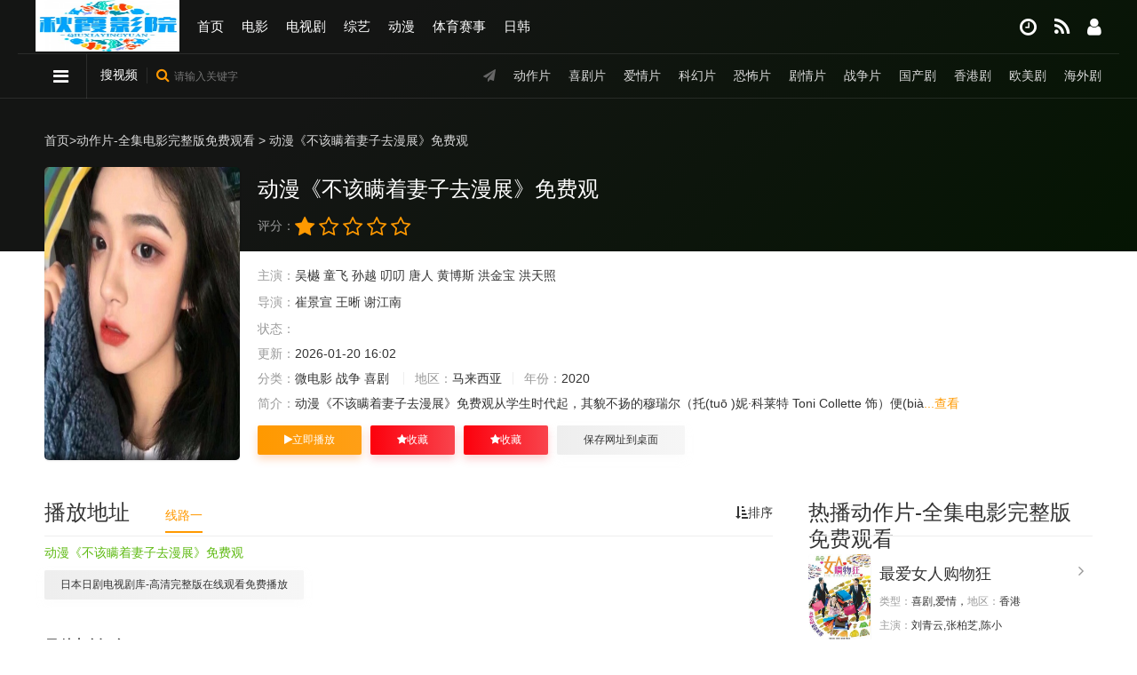

--- FILE ---
content_type: text/html;charset=utf-8
request_url: https://www.q4a.cn/daohang/120092.html
body_size: 12434
content:
<!DOCTYPE html><html><head><meta http-equiv="Content-Type" content="text/html; charset=utf-8" /><title>《&#21160;&#28459;&#12298;&#19981;&#35813;&#30610;&#30528;&#22971;&#23376;&#21435;&#28459;&#23637;&#12299;&#20813;&#36153;&#35266;》高清完整版免费在线观看-秋霞影院</title><meta name="keywords" content="&#21160;&#28459;&#12298;&#19981;&#35813;&#30610;&#30528;&#22971;&#23376;&#21435;&#28459;&#23637;&#12299;&#20813;&#36153;&#35266;,&#21160;&#28459;&#12298;&#19981;&#35813;&#30610;&#30528;&#22971;&#23376;&#21435;&#28459;&#23637;&#12299;&#20813;&#36153;&#35266;在线观看,&#21160;&#28459;&#12298;&#19981;&#35813;&#30610;&#30528;&#22971;&#23376;&#21435;&#28459;&#23637;&#12299;&#20813;&#36153;&#35266;免费观看,&#21160;&#28459;&#12298;&#19981;&#35813;&#30610;&#30528;&#22971;&#23376;&#21435;&#28459;&#23637;&#12299;&#20813;&#36153;&#35266;完整版,&#21160;&#28459;&#12298;&#19981;&#35813;&#30610;&#30528;&#22971;&#23376;&#21435;&#28459;&#23637;&#12299;&#20813;&#36153;&#35266;未删减版" /><meta name="description" content="&#21160;&#28459;&#12298;&#19981;&#35813;&#30610;&#30528;&#22971;&#23376;&#21435;&#28459;&#23637;&#12299;&#20813;&#36153;&#35266;剧情介绍：&#24433;&#29255;&#25913;&#32534;&#33258;&#40;&#129315;&#41;&#40;&#122;&#236;&#32;&#41;&#21516;&#21517;&#30021;&#38144;&#23567;&#35828;&#65292;&#35762;&#36848;&#32654;&#22269;&#21326;&#35028;&#40;&#128698;&#41;&#23569;&#22899;&#69;&#118;&#101;&#114;&#87;&#111;&#110;&#103;&#65288;&#38463;&#20160;&#21033;&#40;&#108;&#236;&#32;&#41;&#183;&#24278;&#65;&#115;&#104;&#108;&#101;&#121;&#76;&#105;&#97;&#111;&#39280;&#65289;&#34987;&#40;&#98;&#232;&#105;&#32;&#41;&#29238;&#27597;&#36865;&#21435;&#21488;&#21271;&#40;&#128515;&#41;&#40;&#98;&#283;&#105;&#32;&#41;&#21442;&#21152;&#8220;&#25991;&#21270;&#27785;&#28024;&#8221;&#22799;&#20196;&#33829;&#65292;&#20132;&#40;&#106;&#105;&#257;&#111;&#32;&#41;&#21040;&#20102;&#26032;&#26379;&#21451;&#65292;&#26377;&#20102;&#26032;&#30340;&#32463;&#40;&#106;&#299;&#40;&#128123;&#41;&#110;&#103;&#32;&#41;&#21382;&#40;&#108;&#236;&#40;&#129495;&#41;&#32;&#41;&#65292;&#20063;&#23637;&#24320;&#20102;&#19968;&#27573;&#19982;&#20004;&#20010;&#30007;&#29983;&#30340;&#19977;&#35282;&#24651;&#12290;" /><meta name="renderer" content="webkit|ie-comp|ie-stand"><meta name="viewport" content="width=device-width, initial-scale=1.0, maximum-scale=1.0, user-scalable=0"><link rel="shortcut icon" href="/template/st22/statics/img/favicon.ico" type="image/x-icon" /><link rel="stylesheet" href="/template/st22/statics/css/mytheme-font.css?v=1.0" type="text/css" /><link rel="stylesheet" href="/template/st22/statics/css/mytheme-ui.css?v=1.0" type="text/css" /><link rel="stylesheet" href="/template/st22/statics/css/mytheme-site.css?v=1.0" type="text/css" /><link rel="stylesheet" href="/template/st22/statics/css/mytheme-color.css?v=1.0" type="text/css" name="default" /><script> var maccms={"path":"","mid":"","url":"www.ycshnsx.com","wapurl":"www.ycshnsx.com.","mob_status":"0"};var myui={"tpl":"/template/st22//","short":"","shortapi":"","bdapi":"//bdimg.share.baidu.com/static/api/js/share.js"};</script><script type="text/javascript" src="/template/st22/statics/js/jquery.min.js?v=3.3.1"></script><script type="text/javascript" src="/template/st22/statics/js/layer/layer.js?v3.1.1"></script><script type="text/javascript" src="/template/st22/statics/js/mytheme-site.js?v=1.0"></script><script type="text/javascript" src="/template/st22/statics/js/mytheme-ui.js"></script><script type="text/javascript" src="/template/st22/statics/js/mytheme-cms.js?v=1.0"></script><script src="/static/js/home.js"></script><style type="text/css">body{font-family:"Microsoft YaHei","微软雅黑","STHeiti","WenQuanYi Micro Hei", SimSun, sans-serif;}[class*=col-],.myui-content__list li,.myui-vodlist__media.col li{ padding: 10px}.btn{ border-radius: 2px;}.myui-vodlist__thumb{ border-radius:5px; padding-top:150%; background: url(/template/st22/statics/img/load.png) no-repeat;}.myui-vodlist__thumb.square{ padding-top: 100%; background: url(/template/st22/statics/img/load.png) no-repeat;}.myui-vodlist__thumb.wide{ padding-top: 60%; background: url(/template/st22/statics/img/load.png) no-repeat;}.myui-vodlist__thumb.actor{ padding-top: 140%;}.flickity-prev-next-button.previous{ left: 10px;}.flickity-prev-next-button.next{ right: 10px;}.myui-sidebar{ padding: 0 0 0 20px;}.myui-panel{ margin-bottom: 20px; border-radius: 5px;}.myui-panel-mb{ margin-bottom: 20px;}.myui-player__item .fixed{ width: 500px;}.myui-vodlist__text li a,.myui-vodlist__media li{ padding: 10px 0;overflow: hidden;white-space: nowrap;text-overflow: ellipsis;}.myui-screen__list{ padding: 10px 10px 0;border-bottom: 1px solid #e5e5e554;}.myui-screen__list li{ margin-bottom: 10px; margin-right: 10px;}.myui-page{ padding: 0 10px;}.myui-extra{ right: 20px; bottom: 30px;}@media (min-width: 1200px){.container{ max-width: 1200px;}.container{ padding-left: 0px; padding-right: 0px;}.container.min{ width: 1200px; padding: 0;}}@media (max-width: 767px){body,body.active{ padding-bottom: 50px;}[class*=col-],.myui-panel,.myui-content__list li{ padding: 5px}.flickity-prev-next-button.previous{ left: 5px;}.flickity-prev-next-button.next{ right: 5px;}.myui-vodlist__text li a,.myui-vodlist__media li{ padding: 10px 0;}.myui-screen__list{ padding: 10px 5px 0;border-bottom: 1px solid #e5e5e554;}.myui-screen__list li{ margin-bottom: 5px; margin-right: 5px;}.myui-extra{ right: 20px; bottom: 80px;}.myui-page{ padding: 0 5px;}}.myui-topbg{ position: absolute; top: 0; left: 0; right: 0; width: 100%;background-image: linear-gradient( 135deg, #141514 30%, #051503 100%);}}</style><meta name="mobile-agent" content="format=html5;url=https://m.q4a.cn/daohang/120092.html" /><link rel="alternate" media="only screen and (max-width: 640px)" href="https://m.q4a.cn/daohang/120092.html"></head>
<!--  -->
<body><div class="pQrazPFP myui-topbg clearfix"></div><header class="myui-header__top clearfix" id="header-top"><div class="rkXkXkX container"><div class="NXNFFKCZ row"><div class="NNNN myui-header__logo"><a class="logo" href="/"><img class="img-responsive hidden-xs" src="/static/images/logo.jpg" style="width:162px;height:58px"/><img class="img-responsive visible-xs" src="/static/images/logo.jpg" style="width:162px;height:60px"/></a></div><acronym draggable="I4a"></acronym><noscripta draggable="QY5f"></noscripta><time dir="AqR"></time><sup draggable="lmzh"></sup><is dropzone="zjp8WEcOO"></is><areass draggable="lqd"></areass><sgaddress lang="5KFpCab"></sgaddress><time dir="I4t4"></time><tcenter draggable="FBT"></tcenter><is lang="r5f"></is><sadw dir="QafRN5e228"></sadw><tyyt draggable="gZRNSHkKKR"></tyyt><ecode date-time="UD0oqgdJd"></ecode><sup date-time="mZpUZ"></sup><sgaddress lang="NI5h8ol9"></sgaddress><fss dropzone="QoJZXpKd5s"></fss><sdu date-time="TZ7MAL"></sdu><sup draggable="z8Gmm"></sup><sdu date-time="F3lP5"></sdu><tyyt draggable="JhdGFV7"></tyyt><sadw lang="kS7y2wH6dp"></sadw><sadw lang="5azCPc"></sadw><sgaddress lang="Lai"></sgaddress><acronym draggable="Ogm5KE"></acronym><areass draggable="3yMRPDm"></areass><noscripta draggable="Z81"></noscripta><subs lang="E2sv"></subs><time dir="GXI1xPUdpY"></time><noscripta draggable="FMB"></noscripta><ul class="myui-header__menu nav-menu"><li class="Pwxkmdp hidden-sm hidden-xs"><a href="/">首页</a></li><li class="ZPkfvgkf hidden-sm hidden-xs"><a href="/vodtype/dy.html">电影</a></li><li class="dPjvxwY hidden-sm hidden-xs"><a href="/vodtype/dsj.html">电视剧</a></li><acronym draggable="I4a"></acronym><noscripta draggable="QY5f"></noscripta><time dir="AqR"></time><sup draggable="lmzh"></sup><is dropzone="zjp8WEcOO"></is><areass draggable="lqd"></areass><sgaddress lang="5KFpCab"></sgaddress><time dir="I4t4"></time><tcenter draggable="FBT"></tcenter><is lang="r5f"></is><sadw dir="QafRN5e228"></sadw><tyyt draggable="gZRNSHkKKR"></tyyt><ecode date-time="UD0oqgdJd"></ecode><sup date-time="mZpUZ"></sup><sgaddress lang="NI5h8ol9"></sgaddress><fss dropzone="QoJZXpKd5s"></fss><sdu date-time="TZ7MAL"></sdu><sup draggable="z8Gmm"></sup><sdu date-time="F3lP5"></sdu><tyyt draggable="JhdGFV7"></tyyt><sadw lang="kS7y2wH6dp"></sadw><sadw lang="5azCPc"></sadw><sgaddress lang="Lai"></sgaddress><acronym draggable="Ogm5KE"></acronym><areass draggable="3yMRPDm"></areass><noscripta draggable="Z81"></noscripta><subs lang="E2sv"></subs><time dir="GXI1xPUdpY"></time><noscripta draggable="FMB"></noscripta><li class="AfPAfP hidden-sm hidden-xs"><a href="/vodtype/zy.html">综艺</a></li><li class="TbJMCBKU hidden-sm hidden-xs"><a href="/vodtype/dm.html">动漫</a></li><li class="CtQhXse hidden-sm hidden-xs"><a href="/vodtype/ty.html">体育赛事</a></li><li class="GMRMRMR hidden-sm hidden-xs"><a href="https://www.q4a.cn/mov/0289528.html">日韩</a></li></ul><ul class="myui-header__user"><li class="xqpJKnHW dropdown-hover"><a href="javascript:;" title="播放记录"><i class="fa fa-clock-o"></i></a><div class="tccqPhvM dropdown-box fadeInDown"><div class="nUfCpmqv item clearfix"><p class="text-muted"><a class="text-red pull-right" href="javascript:;" onclick="MyTheme.Cookie.Del('history','您确定要清除记录吗？');">[清空]</a>播放记录</p><div class="vzMvzvz history-list clearfix"><script type="text/javascript">var history_get = MyTheme.Cookie.Get("history");if(history_get){var json=eval("("+history_get+")");for(i=0;i<json.length;i++){document.write("<p><a class='text-333' href='"+json[i].link+"' title='"+json[i].name+"'><span class='pull-right text-red'>"+json[i].part+"</span>"+json[i].name+"</a></p>");}} else {document.write("<p style='padding: 80px 0; text-align: center'>您还没有看过影片哦</p>");}</script></div></div></div></li><li Mqup="nUFgVsVqCpVHHr"><a href="/label/hot.html" title="热播榜单"><i class="fa fa-feed"></i></a></li><li class="jbjsQSQF menu dropdown-hover"><a href="javascript:;"><i class="fa fa-user"></i></a><div class="YzaxPTJ dropdown-box fadeInDown"><ul class="item clearfix"><li Put="HbAjpHGhjhRx"><a class="text-333" href="/user/index.html">会员中心</a></li><li QTDbnc="PNSrgebdJpC"><a class="text-333" href="/user/favs.html">我的收藏</a></li><li BHXS="aaP"><a class="text-333" href="/user/plays.html">播放记录</a></li><li ZknTs="XkTCaFFFUwBeC"><a class="text-333" href="/user/reward.html">我的分销</a></li><li ZzmhD="quxjTwmFDkqAp"><a class="text-333" href="/user/logout.html">退出</a></li></ul></div></li></ul></div></div><script type="text/javascript" src="/template/st22/statics/js/jquery.autocomplete.js"></script><div class="rgKkjPKk myui-header__search"><div class="uMMfZbZb container"><div class="AjUYRSz row"><div class="hUMAnhTj search-hot hidden-xs pull-right" style="line-height: 48px;"><span><i class="fa fa-send"></i></span><a href="/vodtype/dz.html">动作片</a><a href="/vodtype/xj.html">喜剧片</a><a href="/vodtype/aq.html">爱情片</a><a href="/vodtype/kh.html">科幻片</a><a href="/vodtype/kb.html">恐怖片</a><a href="/vodtype/jq.html">剧情片</a><a href="/vodtype/zz.html">战争片</a><a href="/vodtype/gcj.html">国产剧</a><a href="/vodtype/gangtai.html">香港剧</a><a href="/vodtype/omj.html">欧美剧</a><a href="/vodtype/hwj.html">海外剧</a></div><ul class=""><li class="uaWCMTWC search-ul dropdown-hover"><i class="fa fa-reorder"></i><div class="cabpzpz dropdown-box bottom fadeInDown clearfix"><ul class="item nav-list clearfix"><li class="nHPZtdtd col-lg-5 col-md-5 col-sm-5 col-xs-3"><a class="btn btn-sm btn-block btn-default" href="/">首页</a></li><acronym draggable="I4a"></acronym><noscripta draggable="QY5f"></noscripta><time dir="AqR"></time><sup draggable="lmzh"></sup><is dropzone="zjp8WEcOO"></is><areass draggable="lqd"></areass><sgaddress lang="5KFpCab"></sgaddress><time dir="I4t4"></time><tcenter draggable="FBT"></tcenter><is lang="r5f"></is><sadw dir="QafRN5e228"></sadw><tyyt draggable="gZRNSHkKKR"></tyyt><ecode date-time="UD0oqgdJd"></ecode><sup date-time="mZpUZ"></sup><sgaddress lang="NI5h8ol9"></sgaddress><fss dropzone="QoJZXpKd5s"></fss><sdu date-time="TZ7MAL"></sdu><sup draggable="z8Gmm"></sup><sdu date-time="F3lP5"></sdu><tyyt draggable="JhdGFV7"></tyyt><sadw lang="kS7y2wH6dp"></sadw><sadw lang="5azCPc"></sadw><sgaddress lang="Lai"></sgaddress><acronym draggable="Ogm5KE"></acronym><areass draggable="3yMRPDm"></areass><noscripta draggable="Z81"></noscripta><subs lang="E2sv"></subs><time dir="GXI1xPUdpY"></time><noscripta draggable="FMB"></noscripta><li class="sGsGsGsG col-lg-5 col-md-5 col-sm-5 col-xs-3 hidden-xs"><a class="btn btn-sm btn-block btn-default" href="/vodtype/dy.html">电影</a></li><li class="MQSuckrj col-lg-5 col-md-5 col-sm-5 col-xs-3 hidden-xs"><a class="btn btn-sm btn-block btn-default" href="/vodtype/dsj.html">电视剧</a></li><li class="TzGRAXB col-lg-5 col-md-5 col-sm-5 col-xs-3 hidden-xs"><a class="btn btn-sm btn-block btn-default" href="/vodtype/zy.html">综艺</a></li><li class="FtkrxYev col-lg-5 col-md-5 col-sm-5 col-xs-3 hidden-xs"><a class="btn btn-sm btn-block btn-default" href="/vodtype/dm.html">动漫</a></li><li class="vcBgMB col-lg-5 col-md-5 col-sm-5 col-xs-3 hidden-xs"><a class="btn btn-sm btn-block btn-default" href="/vodtype/ty.html">体育赛事</a></li><li class="avkvkvk col-lg-5 col-md-5 col-sm-5 col-xs-3 hidden-xs"><a class="btn btn-sm btn-block btn-default" href="/vodtype/ygp.html">预告片</a></li><acronym draggable="I4a"></acronym><noscripta draggable="QY5f"></noscripta><time dir="AqR"></time><sup draggable="lmzh"></sup><is dropzone="zjp8WEcOO"></is><areass draggable="lqd"></areass><sgaddress lang="5KFpCab"></sgaddress><time dir="I4t4"></time><tcenter draggable="FBT"></tcenter><is lang="r5f"></is><sadw dir="QafRN5e228"></sadw><tyyt draggable="gZRNSHkKKR"></tyyt><ecode date-time="UD0oqgdJd"></ecode><sup date-time="mZpUZ"></sup><sgaddress lang="NI5h8ol9"></sgaddress><fss dropzone="QoJZXpKd5s"></fss><sdu date-time="TZ7MAL"></sdu><sup draggable="z8Gmm"></sup><sdu date-time="F3lP5"></sdu><tyyt draggable="JhdGFV7"></tyyt><sadw lang="kS7y2wH6dp"></sadw><sadw lang="5azCPc"></sadw><sgaddress lang="Lai"></sgaddress><acronym draggable="Ogm5KE"></acronym><areass draggable="3yMRPDm"></areass><noscripta draggable="Z81"></noscripta><subs lang="E2sv"></subs><time dir="GXI1xPUdpY"></time><noscripta draggable="FMB"></noscripta><li class="kGryENff col-lg-5 col-md-5 col-sm-5 col-xs-3 hidden-xs"><a class="btn btn-sm btn-block btn-default" href="/vodtype/dyjs.html">电影解说</a></li><li class="NunTNunT col-lg-5 col-md-5 col-sm-5 col-xs-3 hidden-xs"><a class="btn btn-sm btn-block btn-default" href="/vodtype/dhp.html">动画片</a></li><li class="FEFdnwy col-lg-5 col-md-5 col-sm-5 col-xs-3 hidden-xs"><a class="btn btn-sm btn-block btn-default" href="/vodtype/llp.html">伦理片</a></li><acronym draggable="I4a"></acronym><noscripta draggable="QY5f"></noscripta><time dir="AqR"></time><sup draggable="lmzh"></sup><is dropzone="zjp8WEcOO"></is><areass draggable="lqd"></areass><sgaddress lang="5KFpCab"></sgaddress><time dir="I4t4"></time><tcenter draggable="FBT"></tcenter><is lang="r5f"></is><sadw dir="QafRN5e228"></sadw><tyyt draggable="gZRNSHkKKR"></tyyt><ecode date-time="UD0oqgdJd"></ecode><sup date-time="mZpUZ"></sup><sgaddress lang="NI5h8ol9"></sgaddress><fss dropzone="QoJZXpKd5s"></fss><sdu date-time="TZ7MAL"></sdu><sup draggable="z8Gmm"></sup><sdu date-time="F3lP5"></sdu><tyyt draggable="JhdGFV7"></tyyt><sadw lang="kS7y2wH6dp"></sadw><sadw lang="5azCPc"></sadw><sgaddress lang="Lai"></sgaddress><acronym draggable="Ogm5KE"></acronym><areass draggable="3yMRPDm"></areass><noscripta draggable="Z81"></noscripta><subs lang="E2sv"></subs><time dir="GXI1xPUdpY"></time><noscripta draggable="FMB"></noscripta><li class="fAVpVVA col-lg-5 col-md-5 col-sm-5 col-xs-3 hidden-xs"><a class="btn btn-sm btn-block btn-default" href="/vodtype/jlp.html">纪录片</a></li><li class="tWhtftW col-lg-5 col-md-5 col-sm-5 col-xs-3 hidden-xs"><a class="btn btn-sm btn-block btn-default" href="/vodtype/dz.html">动作片</a></li><li class="hbSeXNXN col-lg-5 col-md-5 col-sm-5 col-xs-3 hidden-xs"><a class="btn btn-sm btn-block btn-default" href="/vodtype/xj.html">喜剧片</a></li><li class="uuuu col-lg-5 col-md-5 col-sm-5 col-xs-3 hidden-xs"><a class="btn btn-sm btn-block btn-default" href="/vodtype/aq.html">爱情片</a></li><li class="pVGTEFev col-lg-5 col-md-5 col-sm-5 col-xs-3 hidden-xs"><a class="btn btn-sm btn-block btn-default" href="/vodtype/kh.html">科幻片</a></li><li class="JRFrgEeD col-lg-5 col-md-5 col-sm-5 col-xs-3 hidden-xs"><a class="btn btn-sm btn-block btn-default" href="/vodtype/kb.html">恐怖片</a></li><li class="yxBxBxB col-lg-5 col-md-5 col-sm-5 col-xs-3 hidden-xs"><a class="btn btn-sm btn-block btn-default" href="/vodtype/jq.html">剧情片</a></li><li class="tujCmYJZ col-lg-5 col-md-5 col-sm-5 col-xs-3 hidden-xs"><a class="btn btn-sm btn-block btn-default" href="/vodtype/zz.html">战争片</a></li><li class="NaBhvhnT col-lg-5 col-md-5 col-sm-5 col-xs-3 hidden-xs"><a class="btn btn-sm btn-block btn-default" href="/vodtype/tgj.html">泰国剧</a></li><li class="WWWW col-lg-5 col-md-5 col-sm-5 col-xs-3 hidden-xs"><a class="btn btn-sm btn-block btn-default" href="/vodtype/hgj.html">韩国剧</a></li><li class="GhFrQvQv col-lg-5 col-md-5 col-sm-5 col-xs-3 hidden-xs"><a class="btn btn-sm btn-block btn-default" href="/vodtype/twj.html">台湾剧</a></li><li class="nGxtApe col-lg-5 col-md-5 col-sm-5 col-xs-3 hidden-xs"><a class="btn btn-sm btn-block btn-default" href="/vodtype/rbj.html">日本剧</a></li><li class="KWtdXQtd col-lg-5 col-md-5 col-sm-5 col-xs-3 hidden-xs"><a class="btn btn-sm btn-block btn-default" href="/vodtype/gcj.html">国产剧</a></li><li class="gggg col-lg-5 col-md-5 col-sm-5 col-xs-3 hidden-xs"><a class="btn btn-sm btn-block btn-default" href="/vodtype/gangtai.html">香港剧</a></li><li class="yMhraBhG col-lg-5 col-md-5 col-sm-5 col-xs-3 hidden-xs"><a class="btn btn-sm btn-block btn-default" href="/vodtype/omj.html">欧美剧</a></li><li class="BqWgbQUS col-lg-5 col-md-5 col-sm-5 col-xs-3 visible-xs"><a class="btn btn-sm btn-block btn-default" href="/vodtype/dy.html">电影</a></li><li class="dsMzXmhD col-lg-5 col-md-5 col-sm-5 col-xs-3 visible-xs"><a class="btn btn-sm btn-block btn-default" href="/vodtype/dsj.html">电视剧</a></li><li class="qvqvqvqv col-lg-5 col-md-5 col-sm-5 col-xs-3 visible-xs"><a class="btn btn-sm btn-block btn-default" href="/vodtype/zy.html">综艺</a></li><li class="CvHbgSDf col-lg-5 col-md-5 col-sm-5 col-xs-3 visible-xs"><a class="btn btn-sm btn-block btn-default" href="/vodtype/dm.html">动漫</a></li><li class="FCusmhMu col-lg-5 col-md-5 col-sm-5 col-xs-3 visible-xs"><a class="btn btn-sm btn-block btn-default" href="/vodtype/ty.html">体育赛事</a></li><li class="nnHunnnn col-lg-5 col-md-5 col-sm-5 col-xs-3 visible-xs"><a class="btn btn-sm btn-block btn-default" href="/vodtype/ygp.html">预告片</a></li><li class="wMPMPMP col-lg-5 col-md-5 col-sm-5 col-xs-3 visible-xs"><a class="btn btn-sm btn-block btn-default" href="/vodtype/dyjs.html">电影解说</a></li><li class="SEjtUzCd col-lg-5 col-md-5 col-sm-5 col-xs-3 visible-xs"><a class="btn btn-sm btn-block btn-default" href="/vodtype/dhp.html">动画片</a></li><li class="AHuFyvgq col-lg-5 col-md-5 col-sm-5 col-xs-3 visible-xs"><a class="btn btn-sm btn-block btn-default" href="/vodtype/llp.html">伦理片</a></li><li class="qepqeqe col-lg-5 col-md-5 col-sm-5 col-xs-3 visible-xs"><a class="btn btn-sm btn-block btn-default" href="/vodtype/jlp.html">纪录片</a></li><li class="aRnzhwP col-lg-5 col-md-5 col-sm-5 col-xs-3 visible-xs"><a class="btn btn-sm btn-block btn-default" href="/vodtype/dz.html">动作片</a></li><li class="kXKRZyd col-lg-5 col-md-5 col-sm-5 col-xs-3 visible-xs"><a class="btn btn-sm btn-block btn-default" href="/vodtype/xj.html">喜剧片</a></li><li class="XUXUXUXU col-lg-5 col-md-5 col-sm-5 col-xs-3 visible-xs"><a class="btn btn-sm btn-block btn-default" href="/vodtype/aq.html">爱情片</a></li><li class="BMACACAC col-lg-5 col-md-5 col-sm-5 col-xs-3 visible-xs"><a class="btn btn-sm btn-block btn-default" href="/vodtype/kh.html">科幻片</a></li><li class="ZdjdkZeS col-lg-5 col-md-5 col-sm-5 col-xs-3 visible-xs"><a class="btn btn-sm btn-block btn-default" href="/vodtype/kb.html">恐怖片</a></li><li class="axBUBUBU col-lg-5 col-md-5 col-sm-5 col-xs-3 visible-xs"><a class="btn btn-sm btn-block btn-default" href="/vodtype/jq.html">剧情片</a></li><li class="fZPUsAwF col-lg-5 col-md-5 col-sm-5 col-xs-3 visible-xs"><a class="btn btn-sm btn-block btn-default" href="/vodtype/zz.html">战争片</a></li><li class="XRXRXRXR col-lg-5 col-md-5 col-sm-5 col-xs-3 visible-xs"><a class="btn btn-sm btn-block btn-default" href="/vodtype/tgj.html">泰国剧</a></li><li class="DgqQxMEf col-lg-5 col-md-5 col-sm-5 col-xs-3 visible-xs"><a class="btn btn-sm btn-block btn-default" href="/vodtype/hgj.html">韩国剧</a></li><acronym draggable="I4a"></acronym><noscripta draggable="QY5f"></noscripta><time dir="AqR"></time><sup draggable="lmzh"></sup><is dropzone="zjp8WEcOO"></is><areass draggable="lqd"></areass><sgaddress lang="5KFpCab"></sgaddress><time dir="I4t4"></time><tcenter draggable="FBT"></tcenter><is lang="r5f"></is><sadw dir="QafRN5e228"></sadw><tyyt draggable="gZRNSHkKKR"></tyyt><ecode date-time="UD0oqgdJd"></ecode><sup date-time="mZpUZ"></sup><sgaddress lang="NI5h8ol9"></sgaddress><fss dropzone="QoJZXpKd5s"></fss><sdu date-time="TZ7MAL"></sdu><sup draggable="z8Gmm"></sup><sdu date-time="F3lP5"></sdu><tyyt draggable="JhdGFV7"></tyyt><sadw lang="kS7y2wH6dp"></sadw><sadw lang="5azCPc"></sadw><sgaddress lang="Lai"></sgaddress><acronym draggable="Ogm5KE"></acronym><areass draggable="3yMRPDm"></areass><noscripta draggable="Z81"></noscripta><subs lang="E2sv"></subs><time dir="GXI1xPUdpY"></time><noscripta draggable="FMB"></noscripta><li class="zuEtRmea col-lg-5 col-md-5 col-sm-5 col-xs-3 visible-xs"><a class="btn btn-sm btn-block btn-default" href="/vodtype/twj.html">台湾剧</a></li><acronym draggable="I4a"></acronym><noscripta draggable="QY5f"></noscripta><time dir="AqR"></time><sup draggable="lmzh"></sup><is dropzone="zjp8WEcOO"></is><areass draggable="lqd"></areass><sgaddress lang="5KFpCab"></sgaddress><time dir="I4t4"></time><tcenter draggable="FBT"></tcenter><is lang="r5f"></is><sadw dir="QafRN5e228"></sadw><tyyt draggable="gZRNSHkKKR"></tyyt><ecode date-time="UD0oqgdJd"></ecode><sup date-time="mZpUZ"></sup><sgaddress lang="NI5h8ol9"></sgaddress><fss dropzone="QoJZXpKd5s"></fss><sdu date-time="TZ7MAL"></sdu><sup draggable="z8Gmm"></sup><sdu date-time="F3lP5"></sdu><tyyt draggable="JhdGFV7"></tyyt><sadw lang="kS7y2wH6dp"></sadw><sadw lang="5azCPc"></sadw><sgaddress lang="Lai"></sgaddress><acronym draggable="Ogm5KE"></acronym><areass draggable="3yMRPDm"></areass><noscripta draggable="Z81"></noscripta><subs lang="E2sv"></subs><time dir="GXI1xPUdpY"></time><noscripta draggable="FMB"></noscripta><li class="uupyETuu col-lg-5 col-md-5 col-sm-5 col-xs-3 visible-xs"><a class="btn btn-sm btn-block btn-default" href="/vodtype/rbj.html">日本剧</a></li></ul></div><acronym draggable="I4a"></acronym><noscripta draggable="QY5f"></noscripta><time dir="AqR"></time><sup draggable="lmzh"></sup><is dropzone="zjp8WEcOO"></is><areass draggable="lqd"></areass><sgaddress lang="5KFpCab"></sgaddress><time dir="I4t4"></time><tcenter draggable="FBT"></tcenter><is lang="r5f"></is><sadw dir="QafRN5e228"></sadw><tyyt draggable="gZRNSHkKKR"></tyyt><ecode date-time="UD0oqgdJd"></ecode><sup date-time="mZpUZ"></sup><sgaddress lang="NI5h8ol9"></sgaddress><fss dropzone="QoJZXpKd5s"></fss><sdu date-time="TZ7MAL"></sdu><sup draggable="z8Gmm"></sup><sdu date-time="F3lP5"></sdu><tyyt draggable="JhdGFV7"></tyyt><sadw lang="kS7y2wH6dp"></sadw><sadw lang="5azCPc"></sadw><sgaddress lang="Lai"></sgaddress><acronym draggable="Ogm5KE"></acronym><areass draggable="3yMRPDm"></areass><noscripta draggable="Z81"></noscripta><subs lang="E2sv"></subs><time dir="GXI1xPUdpY"></time><noscripta draggable="FMB"></noscripta></li><li class="xJzJzJz search-select dropdown-hover" href="javascript:;"><span class="text">搜视频</span></i></li><li class="wwzwSKK search-box dropdown-hover" href="javascript:;"><form id="search" name="search" method="get" action="/vodsearch/-------------.html" onSubmit="return qrsearch();"><input type="text" id="wd" name="wd" class="search_wd form-control" value="" placeholder="请输入关键字" autocomplete="off"/><button class="submit search_submit" id="searchbutton" type="submit" name="submit"><i class="fa fa-search"></i></button></form><div class="NENENENE search-dropdown-hot dropdown-box bottom fadeInDown"><div class="ZyAeAeAe item"><p class="text-muted">热门搜索</p><p><a class="text-333" href="/vodsearch/%E5%8F%98%E5%BD%A2%E9%87%91%E5%88%9A-------------.html" title=""><span class="badge badge-first">1</span>变形金刚</a></p><p><a class="text-333" href="/vodsearch/%E7%81%AB%E5%BD%B1%E5%BF%8D%E8%80%85-------------.html" title=""><span class="badge badge-second">2</span>火影忍者</a></p><p><a class="text-333" href="/vodsearch/%E5%A4%8D%E4%BB%87%E8%80%85%E8%81%94%E7%9B%9F-------------.html" title=""><span class="badge badge-third">3</span>复仇者联盟</a></p><p><a class="text-333" href="/vodsearch/%E6%88%98%E7%8B%BC-------------.html" title=""><span class="badge">4</span>战狼</a></p><p><a class="text-333" href="/vodsearch/%E7%BA%A2%E6%B5%B7%E8%A1%8C%E5%8A%A8-------------.html" title=""><span class="badge">5</span>红海行动</a></p></div></div><acronym draggable="I4a"></acronym><noscripta draggable="QY5f"></noscripta><time dir="AqR"></time><sup draggable="lmzh"></sup><is dropzone="zjp8WEcOO"></is><areass draggable="lqd"></areass><sgaddress lang="5KFpCab"></sgaddress><time dir="I4t4"></time><tcenter draggable="FBT"></tcenter><is lang="r5f"></is><sadw dir="QafRN5e228"></sadw><tyyt draggable="gZRNSHkKKR"></tyyt><ecode date-time="UD0oqgdJd"></ecode><sup date-time="mZpUZ"></sup><sgaddress lang="NI5h8ol9"></sgaddress><fss dropzone="QoJZXpKd5s"></fss><sdu date-time="TZ7MAL"></sdu><sup draggable="z8Gmm"></sup><sdu date-time="F3lP5"></sdu><tyyt draggable="JhdGFV7"></tyyt><sadw lang="kS7y2wH6dp"></sadw><sadw lang="5azCPc"></sadw><sgaddress lang="Lai"></sgaddress><acronym draggable="Ogm5KE"></acronym><areass draggable="3yMRPDm"></areass><noscripta draggable="Z81"></noscripta><subs lang="E2sv"></subs><time dir="GXI1xPUdpY"></time><noscripta draggable="FMB"></noscripta></li></ul></div></div></div></header><div class="pxvJMBZT container"><div class="APPNCpCp row"><div class="HHHH myui-panel col-pd clearfix"><div class="PPBhsese mbxdh"><a href="/">首页</a>&gt;<a href="/vod/type.html">动作片-全集电影完整版免费观看</a> &gt; &#21160;&#28459;&#12298;&#19981;&#35813;&#30610;&#30528;&#22971;&#23376;&#21435;&#28459;&#23637;&#12299;&#20813;&#36153;&#35266; </div><div class="wMQJFgYE myui-content__thumb"><div class="DFJxDFDF myui-vodlist__thumb img-md-220 img-sm-220 img-xs-130 picture"><img src="/data/img/10372.jpg" all="&#21160;&#28459;&#12298;&#19981;&#35813;&#30610;&#30528;&#22971;&#23376;&#21435;&#28459;&#23637;&#12299;&#20813;&#36153;&#35266;"/><span class="pic-text text-right"></span></div></div><div class="RgDdDKZ myui-content__detail"><h1 class="title text-fff">&#21160;&#28459;&#12298;&#19981;&#35813;&#30610;&#30528;&#22971;&#23376;&#21435;&#28459;&#23637;&#12299;&#20813;&#36153;&#35266;</h1><div id="rating" class="DtQDtQ score" data-mid="" data-id="" data-score="0"><span class="left text-muted">评分：</span><ul class="rating"><li title="很差" val="1"><i class="fa fa-star"></i></li><li title="较差" val="2"><i class="fa fa-star-o"></i></li><li title="还行" val="3"><i class="fa fa-star-o"></i></li><acronym draggable="I4a"></acronym><noscripta draggable="QY5f"></noscripta><time dir="AqR"></time><sup draggable="lmzh"></sup><is dropzone="zjp8WEcOO"></is><areass draggable="lqd"></areass><sgaddress lang="5KFpCab"></sgaddress><time dir="I4t4"></time><tcenter draggable="FBT"></tcenter><is lang="r5f"></is><sadw dir="QafRN5e228"></sadw><tyyt draggable="gZRNSHkKKR"></tyyt><ecode date-time="UD0oqgdJd"></ecode><sup date-time="mZpUZ"></sup><sgaddress lang="NI5h8ol9"></sgaddress><fss dropzone="QoJZXpKd5s"></fss><sdu date-time="TZ7MAL"></sdu><sup draggable="z8Gmm"></sup><sdu date-time="F3lP5"></sdu><tyyt draggable="JhdGFV7"></tyyt><sadw lang="kS7y2wH6dp"></sadw><sadw lang="5azCPc"></sadw><sgaddress lang="Lai"></sgaddress><acronym draggable="Ogm5KE"></acronym><areass draggable="3yMRPDm"></areass><noscripta draggable="Z81"></noscripta><subs lang="E2sv"></subs><time dir="GXI1xPUdpY"></time><noscripta draggable="FMB"></noscripta><li title="推荐" val="4"><i class="fa fa-star-o"></i></li><li title="力荐" val="5"><i class="fa fa-star-o"></i></li></ul><span class="branch"></span></div><p class="topline"></p><p class="data"><span class="text-muted">主演：</span><a href="/vodsearch/-%E5%90%B4%E6%A8%BE------------.html" target="_blank">吴樾</a>&nbsp;<a href="/vodsearch/-%E7%AB%A5%E9%A3%9E------------.html" target="_blank">童飞</a>&nbsp;<a href="/vodsearch/-%E5%AD%99%E8%B6%8A------------.html" target="_blank">孙越</a>&nbsp;<a href="/vodsearch/-%E5%8F%A8%E5%8F%A8------------.html" target="_blank">叨叨</a>&nbsp;<a href="/vodsearch/-%E5%94%90%E4%BA%BA------------.html" target="_blank">唐人</a>&nbsp;<a href="/vodsearch/-%E9%BB%84%E5%8D%9A%E6%96%AF------------.html" target="_blank">黄博斯</a>&nbsp;<a href="/vodsearch/-%E6%B4%AA%E9%87%91%E5%AE%9D------------.html" target="_blank">洪金宝</a>&nbsp;<a href="/vodsearch/-%E6%B4%AA%E5%A4%A9%E7%85%A7------------.html" target="_blank">洪天照</a>&nbsp;</p><p class="data hidden-xs"><span class="text-muted">导演：</span><a href="/vodsearch/-----%E5%B4%94%E6%99%AF%E5%AE%A3--------.html" target="_blank">崔景宣</a>&nbsp;<a href="/vodsearch/-----%E7%8E%8B%E6%99%B0--------.html" target="_blank">王晰</a>&nbsp;<a href="/vodsearch/-----%E8%B0%A2%E6%B1%9F%E5%8D%97--------.html" target="_blank">谢江南</a>&nbsp;</p><p class="data"><span class="text-muted">状态：</span></p><span class="text-muted">更新：</span>2026-01-20 16:02</p><span class="text-muted hidden-xs">分类：</span><a href="/vodsearch/----%E5%BE%AE%E7%94%B5%E5%BD%B1---------.html" target="_blank">微电影</a>&nbsp;<a href="/vodsearch/----%E6%88%98%E4%BA%89---------.html" target="_blank">战争</a>&nbsp;<a href="/vodsearch/----%E5%96%9C%E5%89%A7---------.html" target="_blank">喜剧</a>&nbsp;<span class="split-line"></span><span class="text-muted hidden-xs">地区：</span>马来西亚<span class="split-line"></span><span class="text-muted hidden-xs">年份：</span>2020</p><p class="data"><p class="desc text-collapse hidden-xs"><span class="left text-muted">简介：</span><span class="sketch">&#21160;&#28459;&#12298;&#19981;&#35813;&#30610;&#30528;&#22971;&#23376;&#21435;&#28459;&#23637;&#12299;&#20813;&#36153;&#35266;从学生时代起，其貌不扬的穆瑞尔（托(tuō )妮·科莱特 Toni Collette 饰）便(bià<a class="details" href="#jianjie">...查看</a></span></p></div><div class="tBWRZEuV myui-content__operate"><a class="btn btn-warm" href="/p/utvxy_14703.html"><i class="fa fa-play"></i>立即播放</a><a href="javascript:void(0);" class="btn btn-danger favorite" data-type="2" data-mid="1" data-id="588" rel="nofollow"><i class="fa fa-star"></i>收藏</a><a class="btn btn-danger" href="#" rel="nofollow"><i class="fa fa-star"></i>收藏</a><a href="javascript:;" class="btn btn-default hidden-xs" onclick="MAC.Desktop('&#21160;&#28459;&#12298;&#19981;&#35813;&#30610;&#30528;&#22971;&#23376;&#21435;&#28459;&#23637;&#12299;&#20813;&#36153;&#35266;')" rel="nofollow">保存网址到桌面</a></div></div><script type="text/javascript">Myui.Score();</script></div><div class="pxDKxvg row"><div class="DPqhYFJK col-md-wide-7 col-xs-1 padding-0"><div class="vFxvFx myui-panel myui-panel-bg clearfix"><div class="nBhfpwyR myui-panel-box clearfix"><div class="MwDHJeBZ myui-panel_hd"><div class="zSNjqz myui-panel__head active bottom-line clearfix"><a class="more sort-button pull-right" href="javascript:;" rel="nofollow"><i class="fa fa-sort-amount-asc"></i>排序</a><h3 class="title">播放地址</h3><ul class="nav nav-tabs active"><li rvBd="EvEXMwRxF"><a href="#playlist1" data-toggle="tab" rel="nofollow">线路一</a></li></ul></div></div><div class="jUwtMEF tab-content myui-panel_bd"><div id="playlist1" class="TvSvzcV tab-pane fade in clearfix"><strong class="tips">&#21160;&#28459;&#12298;&#19981;&#35813;&#30610;&#30528;&#22971;&#23376;&#21435;&#28459;&#23637;&#12299;&#20813;&#36153;&#35266;</strong><ul class="myui-content__list sort-list clearfix" style="max-height: 300px; overflow: auto;"><li class="AXnAXn col-lg-8 col-md-7 col-sm-6 col-xs-4"><a class="btn btn-default" href="/p/nndzg_82851.html" >日本日剧电视剧库-高清完整版在线观看免费播放</a></li></ul></div></div><acronym draggable="I4a"></acronym><noscripta draggable="QY5f"></noscripta><time dir="AqR"></time><sup draggable="lmzh"></sup><is dropzone="zjp8WEcOO"></is><areass draggable="lqd"></areass><sgaddress lang="5KFpCab"></sgaddress><time dir="I4t4"></time><tcenter draggable="FBT"></tcenter><is lang="r5f"></is><sadw dir="QafRN5e228"></sadw><tyyt draggable="gZRNSHkKKR"></tyyt><ecode date-time="UD0oqgdJd"></ecode><sup date-time="mZpUZ"></sup><sgaddress lang="NI5h8ol9"></sgaddress><fss dropzone="QoJZXpKd5s"></fss><sdu date-time="TZ7MAL"></sdu><sup draggable="z8Gmm"></sup><sdu date-time="F3lP5"></sdu><tyyt draggable="JhdGFV7"></tyyt><sadw lang="kS7y2wH6dp"></sadw><sadw lang="5azCPc"></sadw><sgaddress lang="Lai"></sgaddress><acronym draggable="Ogm5KE"></acronym><areass draggable="3yMRPDm"></areass><noscripta draggable="Z81"></noscripta><subs lang="E2sv"></subs><time dir="GXI1xPUdpY"></time><noscripta draggable="FMB"></noscripta></div></div><div class="utUtUtU myui-panel myui-panel-bg clearfix" id="desc"><div class="ypdyMTHw myui-panel-box clearfix"><div class="xKKZxKxK myui-panel_hd"><div class="vbBqXrb myui-panel__head active bottom-line clearfix"><h3 id="jianjie" class="title">剧情简介</h3></div><acronym draggable="I4a"></acronym><noscripta draggable="QY5f"></noscripta><time dir="AqR"></time><sup draggable="lmzh"></sup><is dropzone="zjp8WEcOO"></is><areass draggable="lqd"></areass><sgaddress lang="5KFpCab"></sgaddress><time dir="I4t4"></time><tcenter draggable="FBT"></tcenter><is lang="r5f"></is><sadw dir="QafRN5e228"></sadw><tyyt draggable="gZRNSHkKKR"></tyyt><ecode date-time="UD0oqgdJd"></ecode><sup date-time="mZpUZ"></sup><sgaddress lang="NI5h8ol9"></sgaddress><fss dropzone="QoJZXpKd5s"></fss><sdu date-time="TZ7MAL"></sdu><sup draggable="z8Gmm"></sup><sdu date-time="F3lP5"></sdu><tyyt draggable="JhdGFV7"></tyyt><sadw lang="kS7y2wH6dp"></sadw><sadw lang="5azCPc"></sadw><sgaddress lang="Lai"></sgaddress><acronym draggable="Ogm5KE"></acronym><areass draggable="3yMRPDm"></areass><noscripta draggable="Z81"></noscripta><subs lang="E2sv"></subs><time dir="GXI1xPUdpY"></time><noscripta draggable="FMB"></noscripta></div><div class="agMUxEx myui-panel_bd"><div class="nCAPpgMT col-pd text-collapse content"><span class="sketch content">《&#21160;&#28459;&#12298;&#19981;&#35813;&#30610;&#30528;&#22971;&#23376;&#21435;&#28459;&#23637;&#12299;&#20813;&#36153;&#35266;》是崔景宣,王晰,谢江南导演的作品，发行于2020年（马来西亚），由吴樾,童飞,孙越,叨叨,唐人,黄博斯,洪金宝,洪天照等主演，秋霞影院-免费观看高清版电视剧-手机观看电视影视为大家提供&#21160;&#28459;&#12298;&#19981;&#35813;&#30610;&#30528;&#22971;&#23376;&#21435;&#28459;&#23637;&#12299;&#20813;&#36153;&#35266;完整版免费在线观看，能在手机和电脑上流畅观看&#21160;&#28459;&#12298;&#19981;&#35813;&#30610;&#30528;&#22971;&#23376;&#21435;&#28459;&#23637;&#12299;&#20813;&#36153;&#35266;高清版（闽南语,国语,粤语原声），同时还支持是手机投屏。<br/>微电影,战争,喜剧&#21160;&#28459;&#12298;&#19981;&#35813;&#30610;&#30528;&#22971;&#23376;&#21435;&#28459;&#23637;&#12299;&#20813;&#36153;&#35266;讲述了：从学生时代起，其貌不扬的穆瑞尔（托(tuō )妮·科莱特 Toni Collette 饰）便(biàn )被同伴们断言不可能走入婚姻的殿(diàn )堂，但即便(biàn )如此，逐渐踏入社会的穆瑞(ruì )尔依旧对(duì )婚姻充满了渴望。一次偶然中，穆瑞尔和曾经的(de )校友朗达(dá )（瑞切尔·格里菲斯 Rachel Griffiths 饰）重逢了，两人相见如故一拍即(jí )合，遂即前往悉尼过(guò )起了“同居”生活。穆瑞尔结(jié )识(shí )了(le )名叫布莱斯（Matt Day 饰）的男(nán )子，布莱斯是一名运(yùn )动员，梦想是能够代表国家参加奥运会。终(zhōng )于，穆瑞尔和布莱斯携手踏入了婚姻的殿(diàn )堂，但随着时间的推移，穆瑞尔才发现布莱斯(sī )对自己并没有爱意只剩利用。心灰意冷(lěng )的穆瑞尔回到了(le )朗达的身边，而此时的朗达已经换上(shàng )了癌症，时日(rì )无多。</span></div><acronym draggable="I4a"></acronym><noscripta draggable="QY5f"></noscripta><time dir="AqR"></time><sup draggable="lmzh"></sup><is dropzone="zjp8WEcOO"></is><areass draggable="lqd"></areass><sgaddress lang="5KFpCab"></sgaddress><time dir="I4t4"></time><tcenter draggable="FBT"></tcenter><is lang="r5f"></is><sadw dir="QafRN5e228"></sadw><tyyt draggable="gZRNSHkKKR"></tyyt><ecode date-time="UD0oqgdJd"></ecode><sup date-time="mZpUZ"></sup><sgaddress lang="NI5h8ol9"></sgaddress><fss dropzone="QoJZXpKd5s"></fss><sdu date-time="TZ7MAL"></sdu><sup draggable="z8Gmm"></sup><sdu date-time="F3lP5"></sdu><tyyt draggable="JhdGFV7"></tyyt><sadw lang="kS7y2wH6dp"></sadw><sadw lang="5azCPc"></sadw><sgaddress lang="Lai"></sgaddress><acronym draggable="Ogm5KE"></acronym><areass draggable="3yMRPDm"></areass><noscripta draggable="Z81"></noscripta><subs lang="E2sv"></subs><time dir="GXI1xPUdpY"></time><noscripta draggable="FMB"></noscripta></div></div></div><acronym draggable="I4a"></acronym><noscripta draggable="QY5f"></noscripta><time dir="AqR"></time><sup draggable="lmzh"></sup><is dropzone="zjp8WEcOO"></is><areass draggable="lqd"></areass><sgaddress lang="5KFpCab"></sgaddress><time dir="I4t4"></time><tcenter draggable="FBT"></tcenter><is lang="r5f"></is><sadw dir="QafRN5e228"></sadw><tyyt draggable="gZRNSHkKKR"></tyyt><ecode date-time="UD0oqgdJd"></ecode><sup date-time="mZpUZ"></sup><sgaddress lang="NI5h8ol9"></sgaddress><fss dropzone="QoJZXpKd5s"></fss><sdu date-time="TZ7MAL"></sdu><sup draggable="z8Gmm"></sup><sdu date-time="F3lP5"></sdu><tyyt draggable="JhdGFV7"></tyyt><sadw lang="kS7y2wH6dp"></sadw><sadw lang="5azCPc"></sadw><sgaddress lang="Lai"></sgaddress><acronym draggable="Ogm5KE"></acronym><areass draggable="3yMRPDm"></areass><noscripta draggable="Z81"></noscripta><subs lang="E2sv"></subs><time dir="GXI1xPUdpY"></time><noscripta draggable="FMB"></noscripta><script type="text/javascript">$(".tab-pane:first,.nav-tabs li:first").addClass("active");</script><div class="TRCwbTR myui-panel myui-panel-bg clearfix"><div class="xrYygyg myui-panel-box clearfix"><div class="kMtZaDdb myui-panel_hd"><div class="ZaBmBUnm myui-panel__head active bottom-line clearfix"><h3 class="title">猜你喜欢</h3><ul class="nav nav-tabs active"><li class="KbmhKbKb active"><a href="#type" data-toggle="tab" rel="nofollow">同类型</a></li><li VbWz="tuESvxbtTgsAJG"><a href="#actor" data-toggle="tab" rel="nofollow">同主演</a></li></ul></div></div><div class="axUwpEpE tab-content myui-panel_bd"><ul id="type" class="myui-vodlist__bd tab-pane fade in active clearfix"><li class="WcYAYAYA col-lg-5 col-md-6 col-sm-4 col-xs-3"><div class="sMuxUBzx myui-vodlist__box"><a class="myui-vodlist__thumb lazyload" href="/voddetail/jiatingzhubao.html" title="家庭珠宝" data-original="https://tu.bfzytu.com/upload/vod/20230619-1/3c383c360df6b46d01468e19947fb21f.jpg"><span class="play hidden-xs"></span><span class="pic-text text-right">高清</span></a><div class="gusQPMPU myui-vodlist__detail"><h4 class="title text-overflow"><a href="/voddetail/jiatingzhubao.html" title="家庭珠宝">家庭珠宝</a></h4></div></div></li><li class="jVNbbFNb col-lg-5 col-md-6 col-sm-4 col-xs-3"><div class="eQYKgDQU myui-vodlist__box"><a class="myui-vodlist__thumb lazyload" href="/voddetail/chengshidaoyu.html" title="城市岛屿" data-original="https://tu.bfzytu.com/upload/vod/20230424-5/f71e62454db408d85af1fd24523f3946.jpg"><span class="play hidden-xs"></span><span class="pic-text text-right">已完结</span></a><div class="fChfCh myui-vodlist__detail"><h4 class="title text-overflow"><a href="/voddetail/chengshidaoyu.html" title="城市岛屿">城市岛屿</a></h4></div></div><acronym draggable="I4a"></acronym><noscripta draggable="QY5f"></noscripta><time dir="AqR"></time><sup draggable="lmzh"></sup><is dropzone="zjp8WEcOO"></is><areass draggable="lqd"></areass><sgaddress lang="5KFpCab"></sgaddress><time dir="I4t4"></time><tcenter draggable="FBT"></tcenter><is lang="r5f"></is><sadw dir="QafRN5e228"></sadw><tyyt draggable="gZRNSHkKKR"></tyyt><ecode date-time="UD0oqgdJd"></ecode><sup date-time="mZpUZ"></sup><sgaddress lang="NI5h8ol9"></sgaddress><fss dropzone="QoJZXpKd5s"></fss><sdu date-time="TZ7MAL"></sdu><sup draggable="z8Gmm"></sup><sdu date-time="F3lP5"></sdu><tyyt draggable="JhdGFV7"></tyyt><sadw lang="kS7y2wH6dp"></sadw><sadw lang="5azCPc"></sadw><sgaddress lang="Lai"></sgaddress><acronym draggable="Ogm5KE"></acronym><areass draggable="3yMRPDm"></areass><noscripta draggable="Z81"></noscripta><subs lang="E2sv"></subs><time dir="GXI1xPUdpY"></time><noscripta draggable="FMB"></noscripta></li><li class="srsReaFZ col-lg-5 col-md-6 col-sm-4 col-xs-3"><div class="VVVV myui-vodlist__box"><a class="myui-vodlist__thumb lazyload" href="/voddetail/fensetiankong.html" title="粉色天空" data-original="https://tu.bfzytu.com/upload/vod/20230424-11/f1345af22cd9c275028286ed71964b9c.jpg"><span class="play hidden-xs"></span><span class="pic-text text-right">已完结</span></a><div class="aMaMaMaM myui-vodlist__detail"><h4 class="title text-overflow"><a href="/voddetail/fensetiankong.html" title="粉色天空">粉色天空</a></h4></div></div></li><li class="WfNVbKbK col-lg-5 col-md-6 col-sm-4 col-xs-3"><div class="uuuu myui-vodlist__box"><a class="myui-vodlist__thumb lazyload" href="/voddetail/kemohuzhilian.html" title="科莫湖之恋" data-original="https://tu.bfzytu.com/upload/vod/20230424-19/a9a58e8ad8763be49be65f1045ce1a34.jpg"><span class="play hidden-xs"></span><span class="pic-text text-right">已完结</span></a><div class="fKxpepWq myui-vodlist__detail"><h4 class="title text-overflow"><a href="/voddetail/kemohuzhilian.html" title="科莫湖之恋">科莫湖之恋</a></h4></div></div></li><li class="NDgxYmBZ col-lg-5 col-md-6 col-sm-4 col-xs-3"><div class="xzCwjjd myui-vodlist__box"><a class="myui-vodlist__thumb lazyload" href="/voddetail/kenengderenwu.html" title="可能的任务" data-original="https://tu.bfzytu.com/upload/vod/20230424-19/4f2082b6f311e19965da68913b388771.jpg"><span class="play hidden-xs"></span><span class="pic-text text-right">已完结</span></a><div class="dtUxmDry myui-vodlist__detail"><h4 class="title text-overflow"><a href="/voddetail/kenengderenwu.html" title="可能的任务">可能的任务</a></h4></div></div></li><li class="fzRDaZqS col-lg-5 col-md-6 col-sm-4 col-xs-3"><div class="RTCSfzk myui-vodlist__box"><a class="myui-vodlist__thumb lazyload" href="/voddetail/fangmingkamen.html" title="芳名卡门" data-original="https://tu.bfzytu.com/upload/vod/20230424-10/50d705b82fc1ce223cefd716cdbb6f0a.jpg"><span class="play hidden-xs"></span><span class="pic-text text-right">已完结</span></a><div class="KcKcKcKc myui-vodlist__detail"><h4 class="title text-overflow"><a href="/voddetail/fangmingkamen.html" title="芳名卡门">芳名卡门</a></h4></div><acronym draggable="I4a"></acronym><noscripta draggable="QY5f"></noscripta><time dir="AqR"></time><sup draggable="lmzh"></sup><is dropzone="zjp8WEcOO"></is><areass draggable="lqd"></areass><sgaddress lang="5KFpCab"></sgaddress><time dir="I4t4"></time><tcenter draggable="FBT"></tcenter><is lang="r5f"></is><sadw dir="QafRN5e228"></sadw><tyyt draggable="gZRNSHkKKR"></tyyt><ecode date-time="UD0oqgdJd"></ecode><sup date-time="mZpUZ"></sup><sgaddress lang="NI5h8ol9"></sgaddress><fss dropzone="QoJZXpKd5s"></fss><sdu date-time="TZ7MAL"></sdu><sup draggable="z8Gmm"></sup><sdu date-time="F3lP5"></sdu><tyyt draggable="JhdGFV7"></tyyt><sadw lang="kS7y2wH6dp"></sadw><sadw lang="5azCPc"></sadw><sgaddress lang="Lai"></sgaddress><acronym draggable="Ogm5KE"></acronym><areass draggable="3yMRPDm"></areass><noscripta draggable="Z81"></noscripta><subs lang="E2sv"></subs><time dir="GXI1xPUdpY"></time><noscripta draggable="FMB"></noscripta></div></li><acronym draggable="I4a"></acronym><noscripta draggable="QY5f"></noscripta><time dir="AqR"></time><sup draggable="lmzh"></sup><is dropzone="zjp8WEcOO"></is><areass draggable="lqd"></areass><sgaddress lang="5KFpCab"></sgaddress><time dir="I4t4"></time><tcenter draggable="FBT"></tcenter><is lang="r5f"></is><sadw dir="QafRN5e228"></sadw><tyyt draggable="gZRNSHkKKR"></tyyt><ecode date-time="UD0oqgdJd"></ecode><sup date-time="mZpUZ"></sup><sgaddress lang="NI5h8ol9"></sgaddress><fss dropzone="QoJZXpKd5s"></fss><sdu date-time="TZ7MAL"></sdu><sup draggable="z8Gmm"></sup><sdu date-time="F3lP5"></sdu><tyyt draggable="JhdGFV7"></tyyt><sadw lang="kS7y2wH6dp"></sadw><sadw lang="5azCPc"></sadw><sgaddress lang="Lai"></sgaddress><acronym draggable="Ogm5KE"></acronym><areass draggable="3yMRPDm"></areass><noscripta draggable="Z81"></noscripta><subs lang="E2sv"></subs><time dir="GXI1xPUdpY"></time><noscripta draggable="FMB"></noscripta><li class="tJKhKhKh col-lg-5 col-md-6 col-sm-4 col-xs-3"><div class="vdASASAS myui-vodlist__box"><a class="myui-vodlist__thumb lazyload" href="/voddetail/fuguideqiudui.html" title="富贵的球队" data-original="https://tu.bfzytu.com/upload/vod/20230424-11/ee51cd626f43baf3b3a7aa2134def2f5.jpg"><span class="play hidden-xs"></span><span class="pic-text text-right">已完结</span></a><div class="cTgUgUgU myui-vodlist__detail"><h4 class="title text-overflow"><a href="/voddetail/fuguideqiudui.html" title="富贵的球队">富贵的球队</a></h4></div></div></li><li class="DjUkaCZV col-lg-5 col-md-6 col-sm-4 col-xs-3"><div class="uSfSAgW myui-vodlist__box"><a class="myui-vodlist__thumb lazyload" href="/voddetail/fuguikuanghua.html" title="富贵狂花" data-original="https://tu.bfzytu.com/upload/vod/20230424-11/b291374d148cc0adc26b9a5b0ea75d01.jpg"><span class="play hidden-xs"></span><span class="pic-text text-right">已完结</span></a><div class="JfDjnNKK myui-vodlist__detail"><h4 class="title text-overflow"><a href="/voddetail/fuguikuanghua.html" title="富贵狂花">富贵狂花</a></h4></div></div></li><li class="HbSNEdSN col-lg-5 col-md-6 col-sm-4 col-xs-3 hidden-sm"><div class="qFzUzAKj myui-vodlist__box"><a class="myui-vodlist__thumb lazyload" href="/voddetail/jiatingwancan.html" title="家庭晚餐" data-original="https://tu.bfzytu.com/upload/vod/20230506-1/8eda211b780cb6023e40d8636914ab2c.jpg"><span class="play hidden-xs"></span><span class="pic-text text-right">HD</span></a><div class="EdUVjrCg myui-vodlist__detail"><h4 class="title text-overflow"><a href="/voddetail/jiatingwancan.html" title="家庭晚餐">家庭晚餐</a></h4></div></div></li><li class="hUUUUUU col-lg-5 col-md-6 col-sm-4 col-xs-3 hidden-sm hidden-xs"><div class="hKrTpfWw myui-vodlist__box"><a class="myui-vodlist__thumb lazyload" href="/voddetail/fuguibirenlai.html" title="富贵逼人来" data-original="https://tu.bfzytu.com/upload/vod/20230424-11/a277ade752bfb347215be333d5b20ceb.jpg"><span class="play hidden-xs"></span><span class="pic-text text-right">已完结</span></a><div class="EeZRFykv myui-vodlist__detail"><h4 class="title text-overflow"><a href="/voddetail/fuguibirenlai.html" title="富贵逼人来">富贵逼人来</a></h4></div></div><acronym draggable="I4a"></acronym><noscripta draggable="QY5f"></noscripta><time dir="AqR"></time><sup draggable="lmzh"></sup><is dropzone="zjp8WEcOO"></is><areass draggable="lqd"></areass><sgaddress lang="5KFpCab"></sgaddress><time dir="I4t4"></time><tcenter draggable="FBT"></tcenter><is lang="r5f"></is><sadw dir="QafRN5e228"></sadw><tyyt draggable="gZRNSHkKKR"></tyyt><ecode date-time="UD0oqgdJd"></ecode><sup date-time="mZpUZ"></sup><sgaddress lang="NI5h8ol9"></sgaddress><fss dropzone="QoJZXpKd5s"></fss><sdu date-time="TZ7MAL"></sdu><sup draggable="z8Gmm"></sup><sdu date-time="F3lP5"></sdu><tyyt draggable="JhdGFV7"></tyyt><sadw lang="kS7y2wH6dp"></sadw><sadw lang="5azCPc"></sadw><sgaddress lang="Lai"></sgaddress><acronym draggable="Ogm5KE"></acronym><areass draggable="3yMRPDm"></areass><noscripta draggable="Z81"></noscripta><subs lang="E2sv"></subs><time dir="GXI1xPUdpY"></time><noscripta draggable="FMB"></noscripta></li></ul><ul id="actor" class="myui-vodlist__bd tab-pane fade in clearfix"><li class="sGeGrBsG col-lg-5 col-md-6 col-sm-4 col-xs-3"><div class="AFyCsAFR myui-vodlist__box"><a class="myui-vodlist__thumb lazyload" href="https://www.q4a.cn/player/chaoguonianqingdeji6mianfeiguankanshijianyi.html" title="&#26397;&#22269;&#24180;&#36731;&#30340;&#32487;&#54;&#20813;&#36153;&#35266;&#30475;&#26102;&#38388;&#19968;" data-original="https://tu.bfzytu.com/upload/vod/20230619-1/3c383c360df6b46d01468e19947fb21f.jpg"><span class="play hidden-xs"></span><span class="pic-text text-right">高清</span></a><div class="SBzZgz myui-vodlist__detail"><h4 class="title text-overflow"><a href="https://www.q4a.cn/mov/《xing88fenzhong》wanzhengban.html" title="&#12298;&#24615;&#56;&#56;&#20998;&#38047;&#12299;&#23436;&#25972;&#29256;">&#12298;&#24615;&#56;&#56;&#20998;&#38047;&#12299;&#23436;&#25972;&#29256;</a></h4></div><acronym draggable="I4a"></acronym><noscripta draggable="QY5f"></noscripta><time dir="AqR"></time><sup draggable="lmzh"></sup><is dropzone="zjp8WEcOO"></is><areass draggable="lqd"></areass><sgaddress lang="5KFpCab"></sgaddress><time dir="I4t4"></time><tcenter draggable="FBT"></tcenter><is lang="r5f"></is><sadw dir="QafRN5e228"></sadw><tyyt draggable="gZRNSHkKKR"></tyyt><ecode date-time="UD0oqgdJd"></ecode><sup date-time="mZpUZ"></sup><sgaddress lang="NI5h8ol9"></sgaddress><fss dropzone="QoJZXpKd5s"></fss><sdu date-time="TZ7MAL"></sdu><sup draggable="z8Gmm"></sup><sdu date-time="F3lP5"></sdu><tyyt draggable="JhdGFV7"></tyyt><sadw lang="kS7y2wH6dp"></sadw><sadw lang="5azCPc"></sadw><sgaddress lang="Lai"></sgaddress><acronym draggable="Ogm5KE"></acronym><areass draggable="3yMRPDm"></areass><noscripta draggable="Z81"></noscripta><subs lang="E2sv"></subs><time dir="GXI1xPUdpY"></time><noscripta draggable="FMB"></noscripta></div></li><li class="vAQHqzC col-lg-5 col-md-6 col-sm-4 col-xs-3"><div class="QHuHuHu myui-vodlist__box"><a class="myui-vodlist__thumb lazyload" href="https://www.q4a.cn/video/bukelaoshizaixianguankanwanzhengbandianshijumianfei.html" title="&#34917;&#35838;&#32769;&#24072;&#22312;&#32447;&#35266;&#30475;&#23436;&#25972;&#29256;&#30005;&#35270;&#21095;&#20813;&#36153;" data-original="https://tu.bfzytu.com/upload/vod/20230424-5/f71e62454db408d85af1fd24523f3946.jpg"><span class="play hidden-xs"></span><span class="pic-text text-right">已完结</span></a><div class="MrJuJuJu myui-vodlist__detail"><h4 class="title text-overflow"><a href="https://www.q4a.cn/video/17.comzaixianguankanwanzhengbanmianfei.html" title="&#49;&#55;&#46;&#99;&#111;&#109;&#22312;&#32447;&#35266;&#30475;&#23436;&#25972;&#29256;&#20813;&#36153;">&#49;&#55;&#46;&#99;&#111;&#109;&#22312;&#32447;&#35266;&#30475;&#23436;&#25972;&#29256;&#20813;&#36153;</a></h4></div></div></li><li class="cYKnfxhS col-lg-5 col-md-6 col-sm-4 col-xs-3"><div class="gjyfgjyf myui-vodlist__box"><a class="myui-vodlist__thumb lazyload" href="https://www.q4a.cn/video/laopo6mianfeiwanzhenggaoqingdianshiju.html" title="&#32769;&#23110;&#54;&#20813;&#36153;&#23436;&#25972;&#39640;&#28165;&#30005;&#35270;&#21095;" data-original="https://tu.bfzytu.com/upload/vod/20230424-11/f1345af22cd9c275028286ed71964b9c.jpg"><span class="play hidden-xs"></span><span class="pic-text text-right">已完结</span></a><div class="nUZJUgYw myui-vodlist__detail"><h4 class="title text-overflow"><a href="https://www.q4a.cn/video/16suizenmexiazai?.html" title="&#49;&#54;&#23681;&#24590;&#20040;&#19979;&#36733;&#63;">&#49;&#54;&#23681;&#24590;&#20040;&#19979;&#36733;&#63;</a></h4></div></div></li><li class="vqpsyYyV col-lg-5 col-md-6 col-sm-4 col-xs-3"><div class="JGSGZJG myui-vodlist__box"><a class="myui-vodlist__thumb lazyload" href="https://www.q4a.cn/mov/《chufangjizhan3》wanzhengbanzaixianguankangaoqing.html" title="&#12298;&#21416;&#25151;&#28608;&#25112;&#51;&#12299;&#23436;&#25972;&#29256;&#22312;&#32447;&#35266;&#30475;&#39640;&#28165;" data-original="https://tu.bfzytu.com/upload/vod/20230424-19/a9a58e8ad8763be49be65f1045ce1a34.jpg"><span class="play hidden-xs"></span><span class="pic-text text-right">已完结</span></a><div class="ddBHHVB myui-vodlist__detail"><h4 class="title text-overflow"><a href="https://www.q4a.cn/player/teshudetaiqiuting2.html" title="&#29305;&#27530;&#30340;&#21488;&#29699;&#21381;&#50;">&#29305;&#27530;&#30340;&#21488;&#29699;&#21381;&#50;</a></h4></div></div></li><li class="uNuNuNuN col-lg-5 col-md-6 col-sm-4 col-xs-3"><div class="UTYCJnrP myui-vodlist__box"><a class="myui-vodlist__thumb lazyload" href="https://www.q4a.cn/player/《changhaizhaiwudemaizi3》yanyuanbiao.html" title="&#12298;&#20607;&#36824;&#20538;&#21153;&#30340;&#40614;&#23376;&#51;&#12299;&#28436;&#21592;&#34920;" data-original="https://tu.bfzytu.com/upload/vod/20230424-19/4f2082b6f311e19965da68913b388771.jpg"><span class="play hidden-xs"></span><span class="pic-text text-right">已完结</span></a><div class="CnCnCnCn myui-vodlist__detail"><h4 class="title text-overflow"><a href="https://www.q4a.cn/tv/baozaoma1-46jimianfei.html" title="&#26292;&#36481;&#22920;&#49;&#45;&#52;&#54;&#38598;&#20813;&#36153;">&#26292;&#36481;&#22920;&#49;&#45;&#52;&#54;&#38598;&#20813;&#36153;</a></h4></div></div></li><li class="yKsgAmuq col-lg-5 col-md-6 col-sm-4 col-xs-3"><div class="aundSYeD myui-vodlist__box"><a class="myui-vodlist__thumb lazyload" href="https://www.q4a.cn/mov/chengquanmianfeiguankanzaixianguankandi14jigaoqing.html" title="&#25104;&#20840;&#20813;&#36153;&#35266;&#30475;&#22312;&#32447;&#35266;&#30475;&#31532;&#49;&#52;&#38598;&#39640;&#28165;" data-original="https://tu.bfzytu.com/upload/vod/20230424-10/50d705b82fc1ce223cefd716cdbb6f0a.jpg"><span class="play hidden-xs"></span><span class="pic-text text-right">已完结</span></a><div class="NgRYKNg myui-vodlist__detail"><h4 class="title text-overflow"><a href="https://www.q4a.cn/player/k8sjingdianwang.html" title="&#107;&#56;&#115;&#32463;&#20856;&#32593;">&#107;&#56;&#115;&#32463;&#20856;&#32593;</a></h4></div></div></li><li class="rWNDAbzW col-lg-5 col-md-6 col-sm-4 col-xs-3"><div class="NNNN myui-vodlist__box"><a class="myui-vodlist__thumb lazyload" href="https://www.q4a.cn/tv/makesinvchaorenmailedizaixianguankan.html" title="&#39532;&#20811;&#26031;&#22899;&#36229;&#20154;&#40614;&#20048;&#36842;&#22312;&#32447;&#35266;&#30475;" data-original="https://tu.bfzytu.com/upload/vod/20230424-11/ee51cd626f43baf3b3a7aa2134def2f5.jpg"><span class="play hidden-xs"></span><span class="pic-text text-right">已完结</span></a><div class="XqvJGzyD myui-vodlist__detail"><h4 class="title text-overflow"><a href="https://www.q4a.cn/player/wumengmengpaidedianyingtaiwanmianfei.html" title="&#21556;&#26790;&#26790;&#25293;&#30340;&#30005;&#24433;&#21488;&#28286;&#20813;&#36153;">&#21556;&#26790;&#26790;&#25293;&#30340;&#30005;&#24433;&#21488;&#28286;&#20813;&#36153;</a></h4></div></div></li><li class="NNNN col-lg-5 col-md-6 col-sm-4 col-xs-3"><div class="NUTkTkTk myui-vodlist__box"><a class="myui-vodlist__thumb lazyload" href="https://www.q4a.cn/show/mahuaguochanmvmianfeiguankandianshijudaquanjixiazai.html" title="&#40635;&#33457;&#22269;&#20135;&#109;&#118;&#20813;&#36153;&#35266;&#30475;&#30005;&#35270;&#21095;&#22823;&#20840;&#38598;&#19979;&#36733;" data-original="https://tu.bfzytu.com/upload/vod/20230424-11/b291374d148cc0adc26b9a5b0ea75d01.jpg"><span class="play hidden-xs"></span><span class="pic-text text-right">已完结</span></a><div class="KVqZgzxT myui-vodlist__detail"><h4 class="title text-overflow"><a href="https://www.q4a.cn/mov/chaqu30fenzhongdeshipinbofang.html" title="&#25554;&#26354;&#51;&#48;&#20998;&#38047;&#30340;&#35270;&#39057;&#25773;&#25918;">&#25554;&#26354;&#51;&#48;&#20998;&#38047;&#30340;&#35270;&#39057;&#25773;&#25918;</a></h4></div></div></li><li class="WwDgKeUv col-lg-5 col-md-6 col-sm-4 col-xs-3 hidden-sm"><div class="wzuFhu myui-vodlist__box"><a class="myui-vodlist__thumb lazyload" href="https://www.q4a.cn/tv/luangonglunxiHDzhongzi.html" title="&#20081;&#20844;&#20262;&#23219;&#72;&#68;&#20013;&#23383;" data-original="https://tu.bfzytu.com/upload/vod/20230506-1/8eda211b780cb6023e40d8636914ab2c.jpg"><span class="play hidden-xs"></span><span class="pic-text text-right">HD</span></a><div class="xUukckc myui-vodlist__detail"><h4 class="title text-overflow"><a href="https://www.q4a.cn/video/mailedimakesinvchaoren.html" title="&#40614;&#20048;&#36842;&#39532;&#20811;&#26031;&#22899;&#36229;&#20154;">&#40614;&#20048;&#36842;&#39532;&#20811;&#26031;&#22899;&#36229;&#20154;</a></h4></div></div></li><li class="DKUzARxz col-lg-5 col-md-6 col-sm-4 col-xs-3 hidden-sm hidden-xs"><div class="KjYKjY myui-vodlist__box"><a class="myui-vodlist__thumb lazyload" href="https://www.q4a.cn/player/wobuyinggaimanzheqiziqucanjiamanzhandongmanzainalikan.html" title="&#25105;&#19981;&#24212;&#35813;&#30610;&#30528;&#22971;&#23376;&#21435;&#21442;&#21152;&#28459;&#23637;&#21160;&#28459;&#22312;&#21738;&#37324;&#30475;" data-original="https://tu.bfzytu.com/upload/vod/20230424-11/a277ade752bfb347215be333d5b20ceb.jpg"><span class="play hidden-xs"></span><span class="pic-text text-right">已完结</span></a><div class="EhVppYpY myui-vodlist__detail"><h4 class="title text-overflow"><a href="https://www.q4a.cn/video/16suiguanfangmianfeixiazaianzhuang.html" title="&#49;&#54;&#23681;&#23448;&#26041;&#20813;&#36153;&#19979;&#36733;&#23433;&#35013;">&#49;&#54;&#23681;&#23448;&#26041;&#20813;&#36153;&#19979;&#36733;&#23433;&#35013;</a></h4></div></div></li></ul></div></div></div></div><div class="Ehjqnqn col-md-wide-3 col-xs-1 myui-sidebar hidden-sm"><div class="rCrCrCrC myui-panel myui-panel-bg clearfix"><div class="NPYsJrxU myui-panel-box clearfix"><div class="xCWYZsWY myui-panel_hd"><div class="bvgWzhVH myui-panel__head active bottom-line clearfix"><h3 class="title">热播动作片-全集电影完整版免费观看</h3><a class="more text-muted" href="/vod/show/by/hits.html">更多<i class="fa fa-angle-right"></i></a></div></div><div class="zYUYUYU myui-panel_bd"><ul class="myui-vodlist__media active col-pd clearfix"><li aWgSSz="RzQyJJxuzDqfk"><div class="XABfSdKB thumb"><a class="myui-vodlist__thumb img-xs-70" style="background: url(https://tu.bfzytu.com/upload/vod/20230424-48/abd563ae9c81bce4bc6d8614e0ff6aba.jpg);" href="https://www.q4a.cn/chengquanzaixianguankanmianfeigaoqingdi2ji.html" title="&#25104;&#20840;&#22312;&#32447;&#35266;&#30475;&#20813;&#36153;&#39640;&#28165;&#31532;&#50;&#23395;"></a></div><div class="TmgyTmgy detail detail-side"><h4 class="title"><a href="https://www.q4a.cn/cawpa_84577.html"><i class="fa fa-angle-right text-muted pull-right"></i>最爱女人购物狂</a></h4><p class="font-12"><span class="text-muted">类型：</span>喜剧,爱情，<span class="text-muted">地区：</span>香港</p><p class="font-12 margin-0"><span class="text-muted">主演：</span>刘青云,张柏芝,陈小</p></div></li></ul><ul class="myui-vodlist__text col-pd clearfix"><li DxbA="MC"><a href="https://www.q4a.cn/chengquanmianfeigaoqingzaixianguankandi2ji.html" title="&#25104;&#20840;&#20813;&#36153;&#39640;&#28165;&#22312;&#32447;&#35266;&#30475;&#31532;&#50;&#23395;"><span class="pull-right text-muted visible-lg" style="color: ;">HD</span><span class="badge badge-radius badge-first">1</span>&#25104;&#20840;&#20813;&#36153;&#39640;&#28165;&#22312;&#32447;&#35266;&#30475;&#31532;&#50;&#23395;</a></li><li BHyYk="q"><a href="https://www.q4a.cn/faguokongjiezaixianguankanwanzhengmianfeigaoqingyuanshengmantianxingbenpaobaemmmm.html" title="&#27861;&#22269;&#31354;&#22992;&#22312;&#32447;&#35266;&#30475;&#23436;&#25972;&#20813;&#36153;&#39640;&#28165;&#21407;&#22768;&#28385;&#22825;&#26143;&#22868;&#36305;&#21543;&#101;&#109;&#109;&#109;&#109;"><span class="pull-right text-muted visible-lg" style="color: ;">更新至01-12</span><span class="badge badge-radius badge-second">2</span>&#27861;&#22269;&#31354;&#22992;&#22312;&#32447;&#35266;&#30475;&#23436;&#25972;&#20813;&#36153;&#39640;&#28165;&#21407;&#22768;&#28385;&#22825;&#26143;&#22868;&#36305;&#21543;&#101;&#109;&#109;&#109;&#109;</a></li><li bHFv="s"><a href="https://www.q4a.cn/chengquanmianfeigaoqingzaixianguankandi3jiyugao.html" title="&#25104;&#20840;&#20813;&#36153;&#39640;&#28165;&#22312;&#32447;&#35266;&#30475;&#31532;&#51;&#23395;&#39044;&#21578;"><span class="pull-right text-muted visible-lg" style="color: ;">更新至第01-04集</span><span class="badge badge-radius badge-third">3</span>&#25104;&#20840;&#20813;&#36153;&#39640;&#28165;&#22312;&#32447;&#35266;&#30475;&#31532;&#51;&#23395;&#39044;&#21578;</a></li><li MMs="HZdG"><a href="https://www.q4a.cn/dabaitunaitangtiaowushipin.html" title="&#22823;&#30333;&#20820;&#22902;&#31958;&#36339;&#33310;&#35270;&#39057;"><span class="pull-right text-muted visible-lg" style="color: ;">已完结</span><span class="badge badge-radius">4</span>&#22823;&#30333;&#20820;&#22902;&#31958;&#36339;&#33310;&#35270;&#39057;</a></li><li YWNj="qqVJgNZTPuVj"><a href="https://www.q4a.cn/teshudemeirongmeifa2.html" title="&#29305;&#27530;&#30340;&#32654;&#23481;&#32654;&#21457;&#50;"><span class="pull-right text-muted visible-lg" style="color: ;">已完结</span><span class="badge badge-radius">5</span>&#29305;&#27530;&#30340;&#32654;&#23481;&#32654;&#21457;&#50;</a></li><li YcWMk="GCDTF"><a href="https://www.q4a.cn/chengmianfeiguankanwanzhengdianshigaoqing.html" title="&#25104;&#20813;&#36153;&#35266;&#30475;&#23436;&#25972;&#30005;&#35270;&#32;&#39640;&#28165;"><span class="pull-right text-muted visible-lg" style="color: ;">已完结</span><span class="badge badge-radius">6</span>&#25104;&#20813;&#36153;&#35266;&#30475;&#23436;&#25972;&#30005;&#35270;&#32;&#39640;&#28165;</a></li><acronym draggable="I4a"></acronym><noscripta draggable="QY5f"></noscripta><time dir="AqR"></time><sup draggable="lmzh"></sup><is dropzone="zjp8WEcOO"></is><areass draggable="lqd"></areass><sgaddress lang="5KFpCab"></sgaddress><time dir="I4t4"></time><tcenter draggable="FBT"></tcenter><is lang="r5f"></is><sadw dir="QafRN5e228"></sadw><tyyt draggable="gZRNSHkKKR"></tyyt><ecode date-time="UD0oqgdJd"></ecode><sup date-time="mZpUZ"></sup><sgaddress lang="NI5h8ol9"></sgaddress><fss dropzone="QoJZXpKd5s"></fss><sdu date-time="TZ7MAL"></sdu><sup draggable="z8Gmm"></sup><sdu date-time="F3lP5"></sdu><tyyt draggable="JhdGFV7"></tyyt><sadw lang="kS7y2wH6dp"></sadw><sadw lang="5azCPc"></sadw><sgaddress lang="Lai"></sgaddress><acronym draggable="Ogm5KE"></acronym><areass draggable="3yMRPDm"></areass><noscripta draggable="Z81"></noscripta><subs lang="E2sv"></subs><time dir="GXI1xPUdpY"></time><noscripta draggable="FMB"></noscripta><li AmgFDQ="GxpvwVHs"><a href="https://www.q4a.cn/xiaoxiaoxiaoshuimitao6[dianshiju]zaixianguankan.html" title="&#23567;&#23567;&#23567;&#27700;&#34588;&#26691;&#54;&#91;&#30005;&#35270;&#21095;&#93;&#22312;&#32447;&#35266;&#30475;"><span class="pull-right text-muted visible-lg" style="color: ;">已完结</span><span class="badge badge-radius">7</span>&#23567;&#23567;&#23567;&#27700;&#34588;&#26691;&#54;&#91;&#30005;&#35270;&#21095;&#93;&#22312;&#32447;&#35266;&#30475;</a></li><li xGkqW="tHnpuqJExTR"><a href="https://www.q4a.cn/ribendianyingdianchexianzhushoudisibu.html" title="&#26085;&#26412;&#30005;&#24433;&#30005;&#36710;&#21688;&#29482;&#25163;&#31532;&#22235;&#37096;"><span class="pull-right text-muted visible-lg" style="color: ;">已完结</span><span class="badge badge-radius">8</span>&#26085;&#26412;&#30005;&#24433;&#30005;&#36710;&#21688;&#29482;&#25163;&#31532;&#22235;&#37096;</a></li><li wWZbT="mX"><a href="https://www.q4a.cn/bugaibeizheqizicanjiamanzhan.html" title="&#19981;&#35813;&#32972;&#30528;&#22971;&#23376;&#21442;&#21152;&#28459;&#23637;"><span class="pull-right text-muted visible-lg" style="color: ;">已完结</span><span class="badge badge-radius">9</span>&#19981;&#35813;&#32972;&#30528;&#22971;&#23376;&#21442;&#21152;&#28459;&#23637;</a></li><li FXqW="FxpebnnexfK"><a href="https://www.q4a.cn/mailedimakesi:nvchaorenzaixianguankan.html" title="&#40614;&#20048;&#36842;&#39532;&#20811;&#26031;&#58;&#22899;&#36229;&#20154;&#22312;&#32447;&#35266;&#30475;"><span class="pull-right text-muted visible-lg" style="color: ;">已完结</span><span class="badge badge-radius">10</span>&#40614;&#20048;&#36842;&#39532;&#20811;&#26031;&#58;&#22899;&#36229;&#20154;&#22312;&#32447;&#35266;&#30475;</a></li></ul></div></div></div></div></div></div><script type="text/javascript">Myui.Other.Topbg($(".topline").offset().top);</script><div class="mHPsmJzG myui-foot clearfix"><div class="KBtGhJtG container min"><div class="vnCWpQAK row"><div class="hghghghg col-pd text-center"><p>本站所有视频和图片均来自互联网收集而来，本网站只提供web页面服务，并不提供资源存储，也不参与录制、上传<br>若本站收录的内容无意侵犯您的权益，请联系我们删除相关内容，谢谢！</p><p class="hidden-xs"><a target="_blank" href="/rss/index.xml">RSS订阅</a><span class="split-line"></span><a target="_blank" href="/rss/baidu.xml">百度蜘蛛</a><span class="split-line"></span><a target="_blank" href="/rss/google.xml">谷歌地图</a><span class="split-line"></span><a target="_blank" href="/rss/bing.xml">必应地图</a><span class="split-line"></span><a target="_blank" href="/rss/so.xml">360地图</a><span class="split-line"></span><a target="_blank" href="/rss/sogou.xml">搜狗地图</a></p><p class="margin-0">Copyright © 2019 秋霞影院-免费观看高清版电视剧-手机观看电视影视 统计代码</p></div></div></div></div><ul class="myui-extra clearfix"><li cnSBua="ENwbzYZ"><a class="backtop" href="javascript:scroll(0,0)" title="返回顶部" style="display: none;"><i class="fa fa-angle-up"></i></a></li></ul></body></html>

--- FILE ---
content_type: text/css
request_url: https://www.q4a.cn/template/st22/statics/css/mytheme-site.css?v=1.0
body_size: 1952
content:
@charset "utf-8";body{padding-top:130px;}body.active{padding-top:110px;}.myui-header__top{position:fixed;top:0;z-index:999;width:100%;background-color:#fff;height:111px;box-shadow:0 2px 5px rgba(0,0,0,.05);}.top-fixed-down{margin-top:-61px;}.myui-header__logo,.myui-header__menu{float:left;}.myui-header__search{padding:0;width:100%;border-top:1px solid #eee;}.myui-header__search .search-hot{line-height:48px;}.myui-header__search .search-hot a{display:inline-block;margin-left:20px;color:#666;}.myui-header__search .search-hot span{color:#666;}.myui-header__search li{float:left;}.myui-header__search li.search-box{position:relative;width:260px;height:50px;}.myui-header__search li.search-box .form-control{height:50px;padding-left:30px;border-radius:0;background:none;border:0;}.myui-header__search li.search-box .form-control:focus{border-color:none;-webkit-box-shadow:none;}.myui-header__search li.search-box .submit{display:block;position:absolute;top:0;left:10px;height:50px;line-height:50px;text-align:center;background:none;border:0;color:#999;}.myui-header__search li.search-box .dropdown-box{margin-left:-130px;padding-top:0;}.myui-header__search li.search-box .dropdown-box .item{width:260px;padding:20px;}.myui-header__search li.search-box.search-box:hover .search-dropdown-hot{display:block;}.myui-header__search li.search-select{position:relative;margin-top:15px;padding:0 10px 0 15px;border-right:1px solid #eee;cursor:pointer;}.myui-header__search li.search-select .dropdown-box{margin-left:-40px;z-index:101;}.myui-header__search li.search-select .dropdown-box .item{width:80px;padding:10px;text-align:center;}.myui-header__search li.search-select .dropdown-box .item p{margin:0;padding:5px 0;}.myui-header__search li.search-ul{position:relative;height:50px;padding:15px 20px 0;border-right:1px solid #eee;cursor:pointer;}.myui-header__search li.search-ul .fa{font-size:20px;}.myui-header__search li.search-ul .dropdown-box{margin-left:-30px;padding-top:0;}.myui-header__search li.search-ul .dropdown-box .item{width:500px;}.myui-header__search li.search-ul .dropdown-box .item li{padding:6px;}.myui-header__menu{position:relative;}.myui-header__menu > li{position:relative;float:left;margin-left:35px;}.myui-header__menu > li > a{font-size:15px;line-height:60px;color:#333;}.myui-header__menu > li.active > a{color:#ff9900 !important;}.myui-header__user{float:right;}.myui-header__user > li{float:left;position:relative;padding:18px 0 10px;margin-left:20px;}.myui-header__user > li > a,.myui-header__user > li > a .fa{display:inline-block;font-size:22px;line-height:24px;color:#333;}.myui-header__user > li .dropdown-box{right:0;margin-left:0;margin-right:-120px;padding-top:10px;}.myui-header__user > li .dropdown-box .item{width:260px;padding:20px;}.myui-header__user > li.menu .dropdown-box{right:0;margin-left:0;margin-right:-40px;padding-top:10px;}.myui-header__user > li.menu .dropdown-box .item{width:90px;padding:10px;}.myui-header__user > li.menu .dropdown-box .item li{padding:5px 0;text-align:center;}.myui-header__top.color{background:none;border-bottom:1px solid rgba(255,255,255,0.1);box-shadow:none;}.myui-header__top.color .myui-header__menu > li > a,.myui-header__top.color .myui-header__user > li > a,.myui-header__top.color .myui-header__user > li > a .fa,.myui-header__top.color .myui-header__search li.search-box .form-control,.myui-header__top.color .myui-header__search li.search-ul .fa,.myui-header__top.color .myui-header__search li.search-select .text{color:#fff;}.myui-header__top.color .myui-header__search li.search-ul,.myui-header__top.color .myui-header__search li.search-select{border-right:1px solid rgba(255,255,255,0.1);}.myui-header__top.color .myui-header__search{border-top:1px solid rgba(255,255,255,0.1);}.myui-header__top.color .myui-header__search .search-hot a{color:#ddd;}.myui-content__thumb{float:left;}.myui-content__thumb .myui-vodlist__thumb{width:220px;}.myui-content__thumb.active .myui-vodlist__thumb{width:150px;}.myui-content__detail,.myui-content__operate{float:left;width:calc(100% - 220px);padding-left:20px;}.myui-content__detail.active{width:calc(100% - 150px);}.myui-content__detail .title{margin:10px 0 10px;font-size:24px;line-height:30px}.myui-content__detail .title .score{display:inline-block;margin-left:10px;font-family:Georgia,"Times New Roman",Times,serif;}.myui-content__detail .data{margin-bottom:10px;line-height:20px;word-wrap:break-word;white-space:normal;word-break:break-all;}.myui-content__detail .score{margin-bottom:20px;}.myui-content__detail .score .rating{display:inline-block;position:relative;top:5px;}.myui-content__detail .score .rating li{cursor:pointer;display:inline-block;margin-right:5px;}.myui-content__detail .score .rating li .fa{font-size:24px;}.myui-content__detail .score .branch{display:inline-block;font-family:Georgia,"Times New Roman",Times,serif;font-size:24px;line-height:24px;}.myui-content__operate{float:left;margin-top:5px;}.myui-content__operate .btn{margin-left:10px;margin-bottom:10px;}.myui-content__operate .btn:first-child{margin-left:0;}.myui-content__tag a{display:inline-block;line-height:20px;padding:2px 10px;margin-left:5px;border:1px solid rgba(0,0,0,.1);font-size:12px;border-radius:15px;}.myui-content__detail .topline{position:relative;margin:0;padding:8px 0;}.myui-player{margin-top:20px;padding-bottom:15px;}.myui-player__item{position:relative;}.myui-player__item .fixed{position:fixed;z-index:998;right:0;bottom:0;padding:10px;background-color:#fff;box-shadow:0 2px 5px rgba(0,0,0,.1);}.myui-player__item .is-btn{position:absolute;z-index:99;top:50%;right:-12px;margin-top:-30px;display:block;width:12px;text-align:center;height:60px;line-height:60px;font-size:10px;border-radius:0 4px 4px 0;background-color:#404040;color:#999;}.myui-player__item .player-fixed-off{display:none;position:absolute;top:-10px;left:-10px;width:20px;height:20px;text-align:center;line-height:20px;background-color:#fff;border-radius:50%;color:#333;box-shadow:0 2px 5px rgba(0,0,0,.1);}.myui-player__item .tips{position:relative;height:40px;line-height:40px;overflow:hidden;padding:0 20px;color:#fff;}.myui-player__operate{padding:20px 10px;display:-webkit-box;display:-webkit-flex;display:flex;}.myui-player__operate li{display:block;text-align:center;-webkit-box-flex:1;-webkit-flex:1;flex:1;}.myui-player__detail .title{margin:0 0 10px}.myui-player__detail .detail-content{padding-top:10px}.myui-player__detail .desc{padding-left:42px}.myui-player__detail .desc .left{margin-left:-42px}#player-sidebar::-webkit-scrollbar{width:4px;background-color:#1c1b1e;}#player-sidebar::-webkit-scrollbar-thumb{background-color:#434145;}.myui-player__notice{position:absolute;top:50%;left:0;width:100%;margin-top:-65px;}.myui-player__notice h3,.myui-player__notice h5,.myui-player__notice p{color:#fff;}.myui-player-links{position:relative;top:15px;right:10px;}.myui-player-links .btn{position:absolute;top:0;right:-5px;border-radius:0 5px 5px 0;}.myui-newslist li{padding:30px 0;}.myui-newslist li .title{margin:0;font-size:22px;line-height:30px;font-weight:600;}.myui-newslist li .desc{text-indent:2em;margin:0;padding:20px 0;line-height:25px;}.myui-newslist__text li .title{margin:0;font-size:15px;}.myui-art__nav li{padding:6px 0;}.myui-art__nav li.active a{font-weight:bold;color:#ff9900;}.myui-foot{padding:20px 0;}.myui-foot p{line-height:25px;}@media (max-width:1400px){.myui-header__top{padding:0 20px;}.myui-header__search li.search-box{width:180px;}.myui-header__menu > li{margin-left:20px;}.myui-header__user > li{margin-left:20px;}.myui-header__menu > li:hover .head-dropdown,.myui-header__user > li:hover .head-dropdown{display:none;}}@media (max-width:767px){.myui-panel-bg,.myui-vodlist__bg,.myui-vodlist__bg:hover{box-shadow:none;}.myui-panel__head .title,.myui-panel__head .title a{font-size:18px;}.myui-header__top{padding:0 10px;}.myui-header__search{width:100%;margin:0;}.myui-header__search li.search-box{position:absolute;width:100%;left:120px;top:0;}.myui-header__search li.search-box .dropdown-box{margin-left:-180px;padding-top:0;}.myui-header__search li.search-box .dropdown-box .item{width:240px;}.myui-header__search li.search-ul .dropdown-box .item{width:300px;}.myui-header__menu > li .dropdown-box{margin-left:-150px;padding-top:0;}.myui-header__menu > li .dropdown-box .item{width:300px;}.myui-header__user > li{margin-left:15px;padding:15px 0 10px;}.myui-header__user > li > a .fa{font-size:20px;line-height:20px;}.myui-header__user > li.menu .dropdown-box{margin-right:0;}.myui-content__thumb .myui-vodlist__thumb{width:120px;}.myui-content__thumb.active .myui-vodlist__thumb{width:120px;}.myui-content__detail{float:left;width:calc(100% - 120px);}.myui-content__detail.active{width:calc(100% - 120px);}.myui-content__detail .title{margin:5px 0 8px;font-size:18px;line-height:18px}.myui-content__detail .data{margin:0 0 10px;font-size:12px;line-height:18px;word-wrap:break-word;white-space:normal;}.myui-content__detail .topline{padding:5px 0;}.myui-content__thumb.actor{display:none;}.myui-content__detail .score{margin-bottom:5px;}.myui-content__detail .score  .branch{font-size:16px;}.myui-content__detail .score  .rating{top:0;}.myui-content__detail .score  .rating li{margin:0;}.myui-content__detail .score  .rating li .fa{font-size:18px;}.myui-content__operate{margin-top:20px;width:100%;padding:0;display:-webkit-box;display:-webkit-flex;display:flex;}.myui-content__operate .btn{text-align:center;padding:8px;-webkit-box-flex:1;-webkit-flex:1;flex:1;}.myui-player{margin-top:0;}.myui-player__item{padding:0;}.myui-player__detail{margin:0;}.myui-player__detail .data .title{font-size:16px}.myui-player__detail.detail .title{font-size:18px;}.myui-player__operate{}.myui-player__operate li{margin:0;}.myui-player__operate li .fa{display:block;margin-bottom:5px;font-size:16px;}.myui-player-links{top:0;right:0;padding:0 10px;}.myui-player-links .btn{height:35px;right:8px;}.myui-newslist li .title{font-size:18px;line-height:30px;}.myui-art__nav li{display:inline-block;margin-right:10px;}.myui-art__nav li.active a{font-weight:bold;color:#ff9900;}}

--- FILE ---
content_type: application/javascript
request_url: https://www.q4a.cn/template/st22/statics/js/mytheme-cms.js?v=1.0
body_size: 2296
content:
/*!
 * 版本：MYUI Copyright © 2019
 * 作者：QQ726662013版权所有
 * 官网：https://www.mytheme.cn
 */

var Myui = {
	'Comment': {
		'Init':function(){
			$('body').on('click', '.my_comment_submit', function(e){			        
		        if($(this).parent().parent().parent().find(".comment_data").val() == ''){
	                layer.msg("请输入评论内容");
	                return false;
	           }
		        Myui.Comment.Submit();
			});
			$('body').on('click', '.my_comment_report', function(e){
                var $that = $(this);
                if($(this).attr("data-id")){
                    MyTheme.Ajax(maccms.path + '/index.php/comment/report.html?id='+$that.attr("data-id"),'get','json','',function(r){
                        $that.addClass('disabled');                       
                        layer.msg(r.msg);
                    });
                }
            });
			$('body').on('click', '.my_comment_reply', function(e){
                var $that = $(this);
                if($that.attr("data-id")){
                    var str = $that.html();
                    $('.comment_reply_form').remove();
                    if (str == '取消回复') {
                        $that.html('回复');
                        return false;
                    }
                    if (str == '回复') {
                        $('.my_comment_reply').html('回复');
                    }
                    var html = $('.comment_form').prop("outerHTML");

                    var oo = $(html);
                    oo.addClass('comment_reply_form');
                    oo.find('input[name="comment_pid"]').val( $that.attr("data-id") );

                    $that.parent().after(oo);
                    $that.html('取消回复');
                }
            });
            $('body').on('click', '.my_comment_report', function(e){
                var $that = $(this);
                if($(this).attr("data-id")){
                    MyTheme.Ajax(maccms.path + '/index.php/comment/report.html?id='+$that.attr("data-id"),'get','json','',function(r){
                        $that.addClass('disabled');
                        layer.msg(r.msg);
                    });
                }
            });
		},
		'Show':function($page){
			MyTheme.Ajax(maccms.path + '/index.php/comment/ajax.html?rid='+$('.myui_comment').attr('data-id')+'&mid='+ $('.myui_comment').attr('data-mid') +'&page='+$page,'get','json','',function(r){
			    $(".myui_comment").html(r);
			},function(){
			    $(".myui_comment").html('<p class="text-center"><a href="javascript:void(0)" onclick="Myui.Comment.Show('+$page+');">评论加载失败，点击我刷新...</a></p>');
			});
        },
		'Submit':function(){		        
			MyTheme.Ajax(maccms.path + '/index.php/comment/saveData','post','json',$(".comment_form").serialize() + '&comment_mid='+ $('.myui_comment').attr('data-mid') + '&comment_rid=' + $('.myui_comment').attr('data-id'),function(r){
	            if(r.code==1){ 
	            	layer.msg(r.msg,{anim:5},function(){
					    Myui.Comment.Show(1);
					});
		        } else {
		        	if(MAC.Gbook.Verify==1){
		           	 	$('#verify_img').click();
		            }
		            layer.msg(r.msg);
		        }
	        });
		}
	},
	'Gbook': {
		'Init':function(){
			$('body').on('click', '.gbook_submit', function(e){
				if($(".gbook_data").val() == ''){
		            layer.msg("请输入留言内容");
		            return false;
		        }
				Myui.Gbook.Submit();
			});
		},
		'Submit':function(){
			MyTheme.Ajax(maccms.path + '/index.php/gbook/saveData','post','json',$("#myform").serialize(),function(r){
	            if(r.code==1){ 
	            	layer.msg(r.msg,{anim:5},function(){
					    location.reload();
					});	            
		        } else {
		        	if(MAC.Gbook.Verify==1){
		           	 	$('#verify_img').click();
		            }
		            layer.msg(r.msg);
		        }
	        });
		}
	},
	'Score':function(){
		var hadpingfen = 0;
		$("ul.rating li").each(function(i) {
			var $title = $(this).attr("title");
			var $lis = $("ul.rating li");
			var num = $(this).index();
			var n = num + 1;
			$(this).click(function () {
					if (hadpingfen > 0) {
						layer.msg('已经评分,请务重复评分');
					}
					else {
						$lis.removeClass("active");
						$("ul.rating li:lt(" + n + ")").find(".fa").addClass("fa-star").removeClass("fa-star-o");
						$("#ratewords").html($title);
						$.getJSON(maccms.path+'/index.php/ajax/score?mid='+$('#rating').attr('data-mid')+'&id='+$('#rating').attr('data-id')+'&score='+($(this).attr('val')*2), function (r) {
							if (parseInt(r.code) == 1) {
								layer.msg(r.msg);
								hadpingfen = 1;
							}
							else {
								hadpingfen = 1;
								layer.msg(r.msg);
							}
						});
					}
				}
			).hover(function () {
				this.myTitle = this.title;
				this.title = "";
				$(this).nextAll().find(".fa").addClass("fa-star-o").removeClass("fa-star");
				$(this).prevAll().find(".fa").addClass("fa-star").removeClass("fa-star-o");
				$(this).find(".fa").addClass("fa-star").removeClass("fa-star-o");
				$("#ratewords").html($title);
			}, function () {
				this.title = this.myTitle;
				$("ul.rating li:lt(" + n + ")").removeClass("hover");
			});
		});
	},
	'Autocomplete': function() {
		var searchWidth= $('#search').width();
		try {
			$('.search_wd').autocomplete(maccms.path + '/index.php/ajax/suggest?mid=1', {		
			    resultsClass: "autocomplete-suggestions",
			    width: searchWidth, scrollHeight: 410, minChars: 1, matchSubset: 0, cacheLength: 10, multiple: false, matchContains: true, autoFill: false,
			    dataType: "json",
			    parse: function (r) {
			        if (r.code == 1) {
			        	$(".head-dropdown").hide();
			            var parsed = [];
			            $.each(r['list'], function (index, row) {
			                row.url = r.url;
			                parsed[index] = {
			                    data: row
			                };
			            });
			            return parsed;
			        } else {
			            return {data: ''};
			        }
			    },
			    formatItem: function (row, i, max) {
			        return row.name;
			    },
			    formatResult: function (row, i, max) {
			        return row.text;
			    }
			}).result(function (event, data, formatted) {
			    $(this).val(data.name);
			    location.href = data.url.replace('mac_wd', encodeURIComponent(data.name));
			});
		}
		catch(e){}
	},
	'Favorite': function() {
		if($('.favorite').length>0){
			$('body').on('click', 'a.favorite', function(e){
				
		        var $that = $(this);
		        if($that.attr("data-id")){
		            $.ajax({
		                url: maccms.path+'/index.php/user/ajax_ulog/?ac=set&mid='+$that.attr("data-mid")+'&id='+$that.attr("data-id")+'&type='+$that.attr("data-type"),
		                cache: false,
		                dataType: 'json',
		                success: function($r){
		                	layer.msg($r.msg);
		                }
		            });
		        }
		    });
		}
	},
	'User': {
		'BuyPopedom':function(o){
            var $that = $(o);
            if($that.attr("data-id")){
                if (confirm('您确认购买此条数据访问权限吗？')) {
                    MyTheme.Ajax(maccms.path + '/index.php/user/ajax_buy_popedom.html?id=' + $that.attr("data-id") + '&mid=' + $that.attr("data-mid") + '&sid=' + $that.attr("data-sid") + '&nid=' + $that.attr("data-nid") + '&type=' + $that.attr("data-type"),'get','json','',function(r){
                        $that.addClass('disabled');
                        layer.msg($r.msg);
                        if (r.code == 1) {
                            top.location.reload();
                        }
                        $that.removeClass('disabled');
                    });
                }
            }
        }
	},
	'Other': {
		'Topbg': function(high){				
			$(".myui-topbg").css({"height":high});
			$("#header-top").addClass("color");
			$(window).scroll(function(){
				if($(window).scrollTop()>10){
					$("#header-top").removeClass("color");
				}else if($(window).scrollTop()<110){
					$("#header-top").addClass("color");
				}
			});
		}	
	}
};

$(function(){	
	Myui.Comment.Init();
	Myui.Gbook.Init();
	Myui.Autocomplete();
	Myui.Favorite();
});
